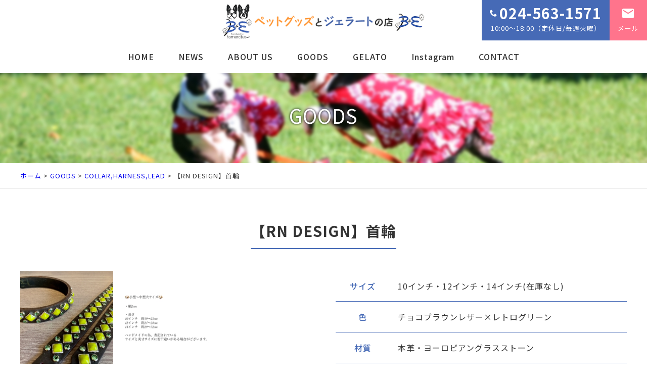

--- FILE ---
content_type: text/html; charset=UTF-8
request_url: https://bande0417-bostonterrier.jp/goods/195.html
body_size: 7623
content:
<!DOCTYPE html>
<html lang="ja">
<head>
<meta charset="UTF-8" />
<meta name="viewport" content="width=device-width,initial-scale=1.0">
<!--[if IE]>
<meta http-equiv="X-UA-Compatible" content="IE=edge,chrome=1">
<![endif]-->
<title>【RN DESIGN】首輪 | ペットグッズとジェラートの店 Ｂ＆Ｅ（ビーアンドイー）｜福島市</title>
<link rel="preconnect" href="https://fonts.gstatic.com">
<link href="https://fonts.googleapis.com/css2?family=Noto+Sans+JP:wght@300;400;500;700&display=swap" rel="stylesheet">
<link rel="stylesheet" media="all" href="https://bande0417-bostonterrier.jp/wp-content/themes/39pack/style.css">
<meta name='robots' content='max-image-preview:large' />
<link rel="alternate" type="application/rss+xml" title="ペットグッズとジェラートの店 Ｂ＆Ｅ（ビーアンドイー）｜福島市 &raquo; 【RN DESIGN】首輪 のコメントのフィード" href="https://bande0417-bostonterrier.jp/goods/195.html/feed" />
<link rel="alternate" title="oEmbed (JSON)" type="application/json+oembed" href="https://bande0417-bostonterrier.jp/wp-json/oembed/1.0/embed?url=https%3A%2F%2Fbande0417-bostonterrier.jp%2Fgoods%2F195.html" />
<link rel="alternate" title="oEmbed (XML)" type="text/xml+oembed" href="https://bande0417-bostonterrier.jp/wp-json/oembed/1.0/embed?url=https%3A%2F%2Fbande0417-bostonterrier.jp%2Fgoods%2F195.html&#038;format=xml" />
<style id='wp-img-auto-sizes-contain-inline-css' type='text/css'>
img:is([sizes=auto i],[sizes^="auto," i]){contain-intrinsic-size:3000px 1500px}
/*# sourceURL=wp-img-auto-sizes-contain-inline-css */
</style>
<style id='wp-block-library-inline-css' type='text/css'>
:root{--wp-block-synced-color:#7a00df;--wp-block-synced-color--rgb:122,0,223;--wp-bound-block-color:var(--wp-block-synced-color);--wp-editor-canvas-background:#ddd;--wp-admin-theme-color:#007cba;--wp-admin-theme-color--rgb:0,124,186;--wp-admin-theme-color-darker-10:#006ba1;--wp-admin-theme-color-darker-10--rgb:0,107,160.5;--wp-admin-theme-color-darker-20:#005a87;--wp-admin-theme-color-darker-20--rgb:0,90,135;--wp-admin-border-width-focus:2px}@media (min-resolution:192dpi){:root{--wp-admin-border-width-focus:1.5px}}.wp-element-button{cursor:pointer}:root .has-very-light-gray-background-color{background-color:#eee}:root .has-very-dark-gray-background-color{background-color:#313131}:root .has-very-light-gray-color{color:#eee}:root .has-very-dark-gray-color{color:#313131}:root .has-vivid-green-cyan-to-vivid-cyan-blue-gradient-background{background:linear-gradient(135deg,#00d084,#0693e3)}:root .has-purple-crush-gradient-background{background:linear-gradient(135deg,#34e2e4,#4721fb 50%,#ab1dfe)}:root .has-hazy-dawn-gradient-background{background:linear-gradient(135deg,#faaca8,#dad0ec)}:root .has-subdued-olive-gradient-background{background:linear-gradient(135deg,#fafae1,#67a671)}:root .has-atomic-cream-gradient-background{background:linear-gradient(135deg,#fdd79a,#004a59)}:root .has-nightshade-gradient-background{background:linear-gradient(135deg,#330968,#31cdcf)}:root .has-midnight-gradient-background{background:linear-gradient(135deg,#020381,#2874fc)}:root{--wp--preset--font-size--normal:16px;--wp--preset--font-size--huge:42px}.has-regular-font-size{font-size:1em}.has-larger-font-size{font-size:2.625em}.has-normal-font-size{font-size:var(--wp--preset--font-size--normal)}.has-huge-font-size{font-size:var(--wp--preset--font-size--huge)}.has-text-align-center{text-align:center}.has-text-align-left{text-align:left}.has-text-align-right{text-align:right}.has-fit-text{white-space:nowrap!important}#end-resizable-editor-section{display:none}.aligncenter{clear:both}.items-justified-left{justify-content:flex-start}.items-justified-center{justify-content:center}.items-justified-right{justify-content:flex-end}.items-justified-space-between{justify-content:space-between}.screen-reader-text{border:0;clip-path:inset(50%);height:1px;margin:-1px;overflow:hidden;padding:0;position:absolute;width:1px;word-wrap:normal!important}.screen-reader-text:focus{background-color:#ddd;clip-path:none;color:#444;display:block;font-size:1em;height:auto;left:5px;line-height:normal;padding:15px 23px 14px;text-decoration:none;top:5px;width:auto;z-index:100000}html :where(.has-border-color){border-style:solid}html :where([style*=border-top-color]){border-top-style:solid}html :where([style*=border-right-color]){border-right-style:solid}html :where([style*=border-bottom-color]){border-bottom-style:solid}html :where([style*=border-left-color]){border-left-style:solid}html :where([style*=border-width]){border-style:solid}html :where([style*=border-top-width]){border-top-style:solid}html :where([style*=border-right-width]){border-right-style:solid}html :where([style*=border-bottom-width]){border-bottom-style:solid}html :where([style*=border-left-width]){border-left-style:solid}html :where(img[class*=wp-image-]){height:auto;max-width:100%}:where(figure){margin:0 0 1em}html :where(.is-position-sticky){--wp-admin--admin-bar--position-offset:var(--wp-admin--admin-bar--height,0px)}@media screen and (max-width:600px){html :where(.is-position-sticky){--wp-admin--admin-bar--position-offset:0px}}

/*# sourceURL=wp-block-library-inline-css */
</style><style id='global-styles-inline-css' type='text/css'>
:root{--wp--preset--aspect-ratio--square: 1;--wp--preset--aspect-ratio--4-3: 4/3;--wp--preset--aspect-ratio--3-4: 3/4;--wp--preset--aspect-ratio--3-2: 3/2;--wp--preset--aspect-ratio--2-3: 2/3;--wp--preset--aspect-ratio--16-9: 16/9;--wp--preset--aspect-ratio--9-16: 9/16;--wp--preset--color--black: #000000;--wp--preset--color--cyan-bluish-gray: #abb8c3;--wp--preset--color--white: #ffffff;--wp--preset--color--pale-pink: #f78da7;--wp--preset--color--vivid-red: #cf2e2e;--wp--preset--color--luminous-vivid-orange: #ff6900;--wp--preset--color--luminous-vivid-amber: #fcb900;--wp--preset--color--light-green-cyan: #7bdcb5;--wp--preset--color--vivid-green-cyan: #00d084;--wp--preset--color--pale-cyan-blue: #8ed1fc;--wp--preset--color--vivid-cyan-blue: #0693e3;--wp--preset--color--vivid-purple: #9b51e0;--wp--preset--gradient--vivid-cyan-blue-to-vivid-purple: linear-gradient(135deg,rgb(6,147,227) 0%,rgb(155,81,224) 100%);--wp--preset--gradient--light-green-cyan-to-vivid-green-cyan: linear-gradient(135deg,rgb(122,220,180) 0%,rgb(0,208,130) 100%);--wp--preset--gradient--luminous-vivid-amber-to-luminous-vivid-orange: linear-gradient(135deg,rgb(252,185,0) 0%,rgb(255,105,0) 100%);--wp--preset--gradient--luminous-vivid-orange-to-vivid-red: linear-gradient(135deg,rgb(255,105,0) 0%,rgb(207,46,46) 100%);--wp--preset--gradient--very-light-gray-to-cyan-bluish-gray: linear-gradient(135deg,rgb(238,238,238) 0%,rgb(169,184,195) 100%);--wp--preset--gradient--cool-to-warm-spectrum: linear-gradient(135deg,rgb(74,234,220) 0%,rgb(151,120,209) 20%,rgb(207,42,186) 40%,rgb(238,44,130) 60%,rgb(251,105,98) 80%,rgb(254,248,76) 100%);--wp--preset--gradient--blush-light-purple: linear-gradient(135deg,rgb(255,206,236) 0%,rgb(152,150,240) 100%);--wp--preset--gradient--blush-bordeaux: linear-gradient(135deg,rgb(254,205,165) 0%,rgb(254,45,45) 50%,rgb(107,0,62) 100%);--wp--preset--gradient--luminous-dusk: linear-gradient(135deg,rgb(255,203,112) 0%,rgb(199,81,192) 50%,rgb(65,88,208) 100%);--wp--preset--gradient--pale-ocean: linear-gradient(135deg,rgb(255,245,203) 0%,rgb(182,227,212) 50%,rgb(51,167,181) 100%);--wp--preset--gradient--electric-grass: linear-gradient(135deg,rgb(202,248,128) 0%,rgb(113,206,126) 100%);--wp--preset--gradient--midnight: linear-gradient(135deg,rgb(2,3,129) 0%,rgb(40,116,252) 100%);--wp--preset--font-size--small: 13px;--wp--preset--font-size--medium: 20px;--wp--preset--font-size--large: 36px;--wp--preset--font-size--x-large: 42px;--wp--preset--spacing--20: 0.44rem;--wp--preset--spacing--30: 0.67rem;--wp--preset--spacing--40: 1rem;--wp--preset--spacing--50: 1.5rem;--wp--preset--spacing--60: 2.25rem;--wp--preset--spacing--70: 3.38rem;--wp--preset--spacing--80: 5.06rem;--wp--preset--shadow--natural: 6px 6px 9px rgba(0, 0, 0, 0.2);--wp--preset--shadow--deep: 12px 12px 50px rgba(0, 0, 0, 0.4);--wp--preset--shadow--sharp: 6px 6px 0px rgba(0, 0, 0, 0.2);--wp--preset--shadow--outlined: 6px 6px 0px -3px rgb(255, 255, 255), 6px 6px rgb(0, 0, 0);--wp--preset--shadow--crisp: 6px 6px 0px rgb(0, 0, 0);}:where(.is-layout-flex){gap: 0.5em;}:where(.is-layout-grid){gap: 0.5em;}body .is-layout-flex{display: flex;}.is-layout-flex{flex-wrap: wrap;align-items: center;}.is-layout-flex > :is(*, div){margin: 0;}body .is-layout-grid{display: grid;}.is-layout-grid > :is(*, div){margin: 0;}:where(.wp-block-columns.is-layout-flex){gap: 2em;}:where(.wp-block-columns.is-layout-grid){gap: 2em;}:where(.wp-block-post-template.is-layout-flex){gap: 1.25em;}:where(.wp-block-post-template.is-layout-grid){gap: 1.25em;}.has-black-color{color: var(--wp--preset--color--black) !important;}.has-cyan-bluish-gray-color{color: var(--wp--preset--color--cyan-bluish-gray) !important;}.has-white-color{color: var(--wp--preset--color--white) !important;}.has-pale-pink-color{color: var(--wp--preset--color--pale-pink) !important;}.has-vivid-red-color{color: var(--wp--preset--color--vivid-red) !important;}.has-luminous-vivid-orange-color{color: var(--wp--preset--color--luminous-vivid-orange) !important;}.has-luminous-vivid-amber-color{color: var(--wp--preset--color--luminous-vivid-amber) !important;}.has-light-green-cyan-color{color: var(--wp--preset--color--light-green-cyan) !important;}.has-vivid-green-cyan-color{color: var(--wp--preset--color--vivid-green-cyan) !important;}.has-pale-cyan-blue-color{color: var(--wp--preset--color--pale-cyan-blue) !important;}.has-vivid-cyan-blue-color{color: var(--wp--preset--color--vivid-cyan-blue) !important;}.has-vivid-purple-color{color: var(--wp--preset--color--vivid-purple) !important;}.has-black-background-color{background-color: var(--wp--preset--color--black) !important;}.has-cyan-bluish-gray-background-color{background-color: var(--wp--preset--color--cyan-bluish-gray) !important;}.has-white-background-color{background-color: var(--wp--preset--color--white) !important;}.has-pale-pink-background-color{background-color: var(--wp--preset--color--pale-pink) !important;}.has-vivid-red-background-color{background-color: var(--wp--preset--color--vivid-red) !important;}.has-luminous-vivid-orange-background-color{background-color: var(--wp--preset--color--luminous-vivid-orange) !important;}.has-luminous-vivid-amber-background-color{background-color: var(--wp--preset--color--luminous-vivid-amber) !important;}.has-light-green-cyan-background-color{background-color: var(--wp--preset--color--light-green-cyan) !important;}.has-vivid-green-cyan-background-color{background-color: var(--wp--preset--color--vivid-green-cyan) !important;}.has-pale-cyan-blue-background-color{background-color: var(--wp--preset--color--pale-cyan-blue) !important;}.has-vivid-cyan-blue-background-color{background-color: var(--wp--preset--color--vivid-cyan-blue) !important;}.has-vivid-purple-background-color{background-color: var(--wp--preset--color--vivid-purple) !important;}.has-black-border-color{border-color: var(--wp--preset--color--black) !important;}.has-cyan-bluish-gray-border-color{border-color: var(--wp--preset--color--cyan-bluish-gray) !important;}.has-white-border-color{border-color: var(--wp--preset--color--white) !important;}.has-pale-pink-border-color{border-color: var(--wp--preset--color--pale-pink) !important;}.has-vivid-red-border-color{border-color: var(--wp--preset--color--vivid-red) !important;}.has-luminous-vivid-orange-border-color{border-color: var(--wp--preset--color--luminous-vivid-orange) !important;}.has-luminous-vivid-amber-border-color{border-color: var(--wp--preset--color--luminous-vivid-amber) !important;}.has-light-green-cyan-border-color{border-color: var(--wp--preset--color--light-green-cyan) !important;}.has-vivid-green-cyan-border-color{border-color: var(--wp--preset--color--vivid-green-cyan) !important;}.has-pale-cyan-blue-border-color{border-color: var(--wp--preset--color--pale-cyan-blue) !important;}.has-vivid-cyan-blue-border-color{border-color: var(--wp--preset--color--vivid-cyan-blue) !important;}.has-vivid-purple-border-color{border-color: var(--wp--preset--color--vivid-purple) !important;}.has-vivid-cyan-blue-to-vivid-purple-gradient-background{background: var(--wp--preset--gradient--vivid-cyan-blue-to-vivid-purple) !important;}.has-light-green-cyan-to-vivid-green-cyan-gradient-background{background: var(--wp--preset--gradient--light-green-cyan-to-vivid-green-cyan) !important;}.has-luminous-vivid-amber-to-luminous-vivid-orange-gradient-background{background: var(--wp--preset--gradient--luminous-vivid-amber-to-luminous-vivid-orange) !important;}.has-luminous-vivid-orange-to-vivid-red-gradient-background{background: var(--wp--preset--gradient--luminous-vivid-orange-to-vivid-red) !important;}.has-very-light-gray-to-cyan-bluish-gray-gradient-background{background: var(--wp--preset--gradient--very-light-gray-to-cyan-bluish-gray) !important;}.has-cool-to-warm-spectrum-gradient-background{background: var(--wp--preset--gradient--cool-to-warm-spectrum) !important;}.has-blush-light-purple-gradient-background{background: var(--wp--preset--gradient--blush-light-purple) !important;}.has-blush-bordeaux-gradient-background{background: var(--wp--preset--gradient--blush-bordeaux) !important;}.has-luminous-dusk-gradient-background{background: var(--wp--preset--gradient--luminous-dusk) !important;}.has-pale-ocean-gradient-background{background: var(--wp--preset--gradient--pale-ocean) !important;}.has-electric-grass-gradient-background{background: var(--wp--preset--gradient--electric-grass) !important;}.has-midnight-gradient-background{background: var(--wp--preset--gradient--midnight) !important;}.has-small-font-size{font-size: var(--wp--preset--font-size--small) !important;}.has-medium-font-size{font-size: var(--wp--preset--font-size--medium) !important;}.has-large-font-size{font-size: var(--wp--preset--font-size--large) !important;}.has-x-large-font-size{font-size: var(--wp--preset--font-size--x-large) !important;}
/*# sourceURL=global-styles-inline-css */
</style>

<style id='classic-theme-styles-inline-css' type='text/css'>
/*! This file is auto-generated */
.wp-block-button__link{color:#fff;background-color:#32373c;border-radius:9999px;box-shadow:none;text-decoration:none;padding:calc(.667em + 2px) calc(1.333em + 2px);font-size:1.125em}.wp-block-file__button{background:#32373c;color:#fff;text-decoration:none}
/*# sourceURL=/wp-includes/css/classic-themes.min.css */
</style>
<link rel='stylesheet' id='jquery.lightbox.min.css-css' href='https://bande0417-bostonterrier.jp/wp-content/plugins/wp-jquery-lightbox/styles/lightbox.min.css?ver=1.4.8.2' type='text/css' media='all' />
<link rel="https://api.w.org/" href="https://bande0417-bostonterrier.jp/wp-json/" /><link rel="alternate" title="JSON" type="application/json" href="https://bande0417-bostonterrier.jp/wp-json/wp/v2/posts/195" /><link rel="EditURI" type="application/rsd+xml" title="RSD" href="https://bande0417-bostonterrier.jp/xmlrpc.php?rsd" />
<link rel="canonical" href="https://bande0417-bostonterrier.jp/goods/195.html" />
<link rel='shortlink' href='https://bande0417-bostonterrier.jp/?p=195' />
<meta name="description" content="[gallery link=&quot;file&quot; ids=&quot;146,178&quot;]">
<link rel="icon" href="https://bande0417-bostonterrier.jp/wp-content/uploads/2022/04/cropped-siteIcon-32x32.png" sizes="32x32" />
<link rel="icon" href="https://bande0417-bostonterrier.jp/wp-content/uploads/2022/04/cropped-siteIcon-192x192.png" sizes="192x192" />
<link rel="apple-touch-icon" href="https://bande0417-bostonterrier.jp/wp-content/uploads/2022/04/cropped-siteIcon-180x180.png" />
<meta name="msapplication-TileImage" content="https://bande0417-bostonterrier.jp/wp-content/uploads/2022/04/cropped-siteIcon-270x270.png" />
</head>
<body class="wp-singular post-template-default single single-post postid-195 single-format-standard wp-theme-39pack under">

	
<div id="container">
<header id="top" class="DownMove">
<div class="openbtn"><span></span><span></span><span></span></div>
<div class="logo"><a href="https://bande0417-bostonterrier.jp/" class="opa"><img src="https://bande0417-bostonterrier.jp/wp-content/themes/39pack/img/title.png" width="400" alt="ペットグッズとジェラートの店 B&amp;E" /></a></div>
<ul id="utility-navi">
<li class="phonePC"><a href="tel:0245631571" class="opa"><b><span class="icon-phone"></span>024-563-1571</b><span>10:00～18:00（定休日/毎週火曜）</span></a></li>
<li class="phoneSP"><a href="tel:0245631571" class="opa"><span class="icon-phone"></span><span>お電話</span></a></li>
<li class="mail"><a href="https://bande0417-bostonterrier.jp/contact" class="opa"><span class="icon-markunread"></span><span>メール</span></a></li>
</ul>		<nav id="g-nav">
<div id="g-nav-list" class="menu-primary-container"><ul id="menu-primary" class="menu"><li id="menu-item-22" class="menu-item menu-item-type-custom menu-item-object-custom menu-item-home menu-item-22"><a href="https://bande0417-bostonterrier.jp/">HOME</a></li>
<li id="menu-item-25" class="menu-item menu-item-type-taxonomy menu-item-object-category menu-item-25"><a href="https://bande0417-bostonterrier.jp/news">NEWS</a></li>
<li id="menu-item-94" class="menu-item menu-item-type-custom menu-item-object-custom menu-item-home menu-item-94"><a href="https://bande0417-bostonterrier.jp/#about">ABOUT US</a></li>
<li id="menu-item-27" class="menu-item menu-item-type-taxonomy menu-item-object-category current-post-ancestor current-menu-parent current-post-parent menu-item-27"><a href="https://bande0417-bostonterrier.jp/goods">GOODS</a></li>
<li id="menu-item-28" class="menu-item menu-item-type-taxonomy menu-item-object-category menu-item-28"><a href="https://bande0417-bostonterrier.jp/gelato">GELATO</a></li>
<li id="menu-item-29" class="menu-item menu-item-type-custom menu-item-object-custom menu-item-29"><a target="_blank" href="https://www.instagram.com/__bande___/">Instagram</a></li>
<li id="menu-item-23" class="menu-item menu-item-type-post_type menu-item-object-page menu-item-23"><a href="https://bande0417-bostonterrier.jp/contact">CONTACT</a></li>
</ul></div></nav>
</header>
<div class="circle-bg"></div>
<div class="eyecach">
<div class="inner">
<h1 class="fadeUpTrigger change-time15">GOODS<span class="en"></span></h1>
</div>
<div id="header-img"></div>


</div>

<div id="contents">
<div class="pankz">
<div class="wrap">
<!-- Breadcrumb NavXT 7.0.2 -->
<a title="ペットグッズとジェラートの店 Ｂ＆Ｅ（ビーアンドイー）｜福島市" href="https://bande0417-bostonterrier.jp">ホーム</a> &gt; <a title="GOODS" href="https://bande0417-bostonterrier.jp/goods">GOODS</a> &gt; <a title="COLLAR,HARNESS,LEAD" href="https://bande0417-bostonterrier.jp/goods/g3">COLLAR,HARNESS,LEAD</a> &gt; 【RN DESIGN】首輪</div>
</div>

<!-- 商品詳細 -->

<section id="post-195">
<h2 class="tac"><span class="line">【RN DESIGN】首輪</span></h2>
<div class="wrap">

<div class="half">
<div id='gallery-1' class='gallery galleryid-195 gallery-columns-3 gallery-size-thumbnail'><dl class='gallery-item'>
			<dt class='gallery-icon landscape'>
				<a href='https://bande0417-bostonterrier.jp/wp-content/uploads/2022/05/IMG_4685-scaled.jpg' rel="lightbox[195]"><img fetchpriority="high" decoding="async" width="240" height="240" src="https://bande0417-bostonterrier.jp/wp-content/uploads/2022/05/IMG_4685-240x240.jpg" class="attachment-thumbnail size-thumbnail" alt="" /></a>
			</dt></dl><dl class='gallery-item'>
			<dt class='gallery-icon landscape'>
				<a href='https://bande0417-bostonterrier.jp/wp-content/uploads/2022/05/88310AEA-F1E3-4BEC-8E3F-BDA39882486E-1.jpg' rel="lightbox[195]"><img decoding="async" width="240" height="240" src="https://bande0417-bostonterrier.jp/wp-content/uploads/2022/05/88310AEA-F1E3-4BEC-8E3F-BDA39882486E-1-240x240.jpg" class="attachment-thumbnail size-thumbnail" alt="" aria-describedby="gallery-1-178" /></a>
			</dt>
				<dd class='wp-caption-text gallery-caption' id='gallery-1-178'>
				首輪のサイズについて
				</dd></dl>
			
		</div>

</div>

<div class="half right">
<table class="data mb3">
<tr><th>サイズ</th><td>10インチ・12インチ・14インチ(在庫なし)</td></tr><tr><th>色</th><td>チョコブラウンレザー×レトログリーン</td></tr><tr><th>材質</th><td>本革・ヨーロピアングラスストーン</td></tr><tr><th>価格</th><td><span class="price">￥<b>11,550</b>(税込)</span><span class="sep">別途送料･代引き手数料</span></td></tr></table>

<div class="comm mb2">
カリフォルニアのRNデザイン社からのスペシャルな一品。丈夫なイタリアンレザーに、ヨーロッパ各地から集められた珍しい石を組み合わせ、アメリカのデザイナーによるハンドメイドのおしゃれな首輪です。</div>

<dl class="att mb3">
<dt>ご注意点</dt>
<dd>商品の性質上、返品・交換は承れません。<br />
サイズをよくご確認の上ご購入ください。</dd>
</dl>
<ul class="guide">
<li><a href="https://bande0417-bostonterrier.jp/guide/58.html" class="opa"><span class="icon-clipboard"></span>特定商取引法に基づく表記</a></li>
<li><a href="https://bande0417-bostonterrier.jp/guide/56.html" class="opa"><span class="icon-truck"></span>送料について</a></li>
</ul>
</div>
</div>
</section>

<section id="order" class="fadeUpTrigger change-time15">
<h2 class="tac"><span class="icon-shopping_cart"></span>この商品を注文する</h2>
<div class="wrap">
<ul>
<li>
<h3><span class="marquee">電話で注文する</span></h3>
<p class="mb1">お急ぎの方はお電話で<br />
<a href="tel:0245631571" class="opa"><span class="numTxt"><span class="icon-phone"></span>024-563-1571</span></a><br />
<span class="subTxt">10:00～18:00（定休日/毎週火曜）</span></p>
<p class="mb0"><span class="kome">※</span>この画面を見ながら<br class="sp" />お電話いただけるとスムーズです。</p>
</li>
<li>
<h3><span class="marquee">メールで注文する</span></h3>
<p class="mb1">ご注文フォームよりご注文下さい。<br />
<span class="kome">※</span>注文完了は折り返しの電話後になります。<br />
お急ぎの方はお電話でご注文下さい。</p>
<p class="mb0"><a href="https://bande0417-bostonterrier.jp/order/?post_id=195" class="btn bgleft"><span><span class="icon-markunread"></span>ご注文フォーム</span></a></p>
</li>
</ul>
</div>
</section>


<section id="contact" class="fadeUpTrigger change-time15">
<div class="wrap">
<h2 class="tac">お問い合わせ</h2>
<p class="tac mb0"><span class="subTxt">TEL.</span><a href="tel:0245631571" class="opa"><span class="numTxt">024-563-1571</span></a></p>
<p class="tac"><span class="subTxt">10:00～18:00（定休日/毎週火曜）</span></p>
<p class="tac"><a href="https://bande0417-bostonterrier.jp/contact" class="btn bgleft"><span><span class="icon-markunread"></span>メールはこちら</span></a></p>
</div>
</section>		</div>
<footer id="footer">
<div class="wrap">
<div class="credit">
<p><b>ペットグッズとジェラートの店 B&amp;E</b><br />
〒960-8153 福島県福島市黒岩字浜井場16-1<br />
TEL 024-563-1571</p>
<ul class="sns">
<li><a href="https://www.instagram.com/__bande___/" target="_blank" class="opa"><span class="icon-instagram"></span></a></li>
</ul>
</div>		<nav class="menu-secondary-container"><ul id="menu-secondary" class="menu"><li id="menu-item-30" class="menu-item menu-item-type-custom menu-item-object-custom menu-item-home menu-item-30"><a href="https://bande0417-bostonterrier.jp/">HOME</a></li>
<li id="menu-item-36" class="menu-item menu-item-type-taxonomy menu-item-object-category menu-item-36"><a href="https://bande0417-bostonterrier.jp/news">NEWS</a></li>
<li id="menu-item-93" class="menu-item menu-item-type-custom menu-item-object-custom menu-item-home menu-item-93"><a href="https://bande0417-bostonterrier.jp/#about">ABOUT US</a></li>
<li id="menu-item-38" class="menu-item menu-item-type-taxonomy menu-item-object-category current-post-ancestor current-menu-parent current-post-parent menu-item-38"><a href="https://bande0417-bostonterrier.jp/goods">GOODS</a></li>
<li id="menu-item-39" class="menu-item menu-item-type-taxonomy menu-item-object-category menu-item-39"><a href="https://bande0417-bostonterrier.jp/gelato">GELATO</a></li>
<li id="menu-item-40" class="menu-item menu-item-type-custom menu-item-object-custom menu-item-40"><a href="https://www.instagram.com/__bande___/">Instagram</a></li>
<li id="menu-item-31" class="menu-item menu-item-type-post_type menu-item-object-page menu-item-31"><a href="https://bande0417-bostonterrier.jp/contact">CONTACT</a></li>
<li id="menu-item-32" class="menu-item menu-item-type-post_type menu-item-object-page menu-item-32"><a href="https://bande0417-bostonterrier.jp/sitemap">SITE MAP</a></li>
<li id="menu-item-33" class="menu-item menu-item-type-post_type menu-item-object-page menu-item-33"><a href="https://bande0417-bostonterrier.jp/privacy-policy">PRIVACY POLICY</a></li>
<li id="menu-item-124" class="menu-item menu-item-type-post_type menu-item-object-post menu-item-124"><a href="https://bande0417-bostonterrier.jp/guide/58.html">特定商取引法に基づく表記</a></li>
<li id="menu-item-125" class="menu-item menu-item-type-post_type menu-item-object-post menu-item-125"><a href="https://bande0417-bostonterrier.jp/guide/56.html">送料について</a></li>
</ul></nav></div>
<div class="copyright">&copy; <a href="https://bande0417-bostonterrier.jp/" class="opa">ペットグッズとジェラートの店 B&amp;E</a>.</div>
<div id="page-top"><a href="#top"><span></span></a></div>


</footer>
</div>
<script type="speculationrules">
{"prefetch":[{"source":"document","where":{"and":[{"href_matches":"/*"},{"not":{"href_matches":["/wp-*.php","/wp-admin/*","/wp-content/uploads/*","/wp-content/*","/wp-content/plugins/*","/wp-content/themes/39pack/*","/*\\?(.+)"]}},{"not":{"selector_matches":"a[rel~=\"nofollow\"]"}},{"not":{"selector_matches":".no-prefetch, .no-prefetch a"}}]},"eagerness":"conservative"}]}
</script>
<script src="https://bande0417-bostonterrier.jp/wp-content/themes/39pack/js/jQuery.js?ver=3.2.1" id="jquery-js"></script>
<script src="https://bande0417-bostonterrier.jp/wp-content/themes/39pack/js/jquery.easing.1.3.js?ver=1614745772" id="easing-js"></script>
<script src="https://bande0417-bostonterrier.jp/wp-content/themes/39pack/js/common.js?ver=1650343082" id="my_common-js"></script>
<script src="https://bande0417-bostonterrier.jp/wp-content/themes/39pack/js/imp.js?ver=1614213557" id="my_imp-js"></script>
<script src="https://bande0417-bostonterrier.jp/wp-content/plugins/wp-jquery-lightbox/jquery.touchwipe.min.js?ver=1.4.8.2" id="wp-jquery-lightbox-swipe-js"></script>
<script type="text/javascript" id="wp-jquery-lightbox-js-extra">
/* <![CDATA[ */
var JQLBSettings = {"showTitle":"1","showCaption":"1","showNumbers":"1","fitToScreen":"1","resizeSpeed":"400","showDownload":"0","navbarOnTop":"0","marginSize":"0","slideshowSpeed":"4000","prevLinkTitle":"\u524d\u306e\u753b\u50cf","nextLinkTitle":"\u6b21\u306e\u753b\u50cf","closeTitle":"\u30ae\u30e3\u30e9\u30ea\u30fc\u3092\u9589\u3058\u308b","image":"\u753b\u50cf ","of":"\u306e","download":"\u30c0\u30a6\u30f3\u30ed\u30fc\u30c9","pause":"(\u30b9\u30e9\u30a4\u30c9\u30b7\u30e7\u30fc\u3092\u505c\u6b62\u3059\u308b)","play":"(\u30b9\u30e9\u30a4\u30c9\u30b7\u30e7\u30fc\u3092\u518d\u751f\u3059\u308b)"};
//# sourceURL=wp-jquery-lightbox-js-extra
/* ]]> */
</script>
<script src="https://bande0417-bostonterrier.jp/wp-content/plugins/wp-jquery-lightbox/jquery.lightbox.min.js?ver=1.4.8.2" id="wp-jquery-lightbox-js"></script>

<script src="https://bande0417-bostonterrier.jp/wp-content/themes/39pack/js/jquery.flexslider-min.js"></script>
<script>
$(function(){
$('.thumbGallery').flexslider({animation: "slide",slideshow: false,animationLoop: true,controlNav: "thumbnails",directionNav: true,prevText: "",nextText: ""});
});
</script>


</body>
</html>

--- FILE ---
content_type: text/css
request_url: https://bande0417-bostonterrier.jp/wp-content/themes/39pack/css/webfonts.css
body_size: 11718
content:
@charset "utf-8";

/* =Noto Sans JP
------------------------------------------------------------------------------ */

.noto {
	font-family: 'Noto Sans JP', sans-serif;
}
.noto100 {font-weight:100;}
.noto300 {font-weight:300;}
.noto400 {font-weight:400;}
.noto500 {font-weight:500;}
.noto700 {font-weight:700;}
.noto900 {font-weight:900;}


/* =������
------------------------------------------------------------------------------ */

.yumin {
	font-family: "������", YuMincho, "�q���M�m���� ProN W3", "Hiragino Mincho ProN","HG����E","�l�r �o����","�l�r ����",serif;
	font-weight: 600;
}


/* =icomoon
------------------------------------------------------------------------------ */

@font-face {
  font-family: 'icomoon';
  src:  url('../fonts/icomoon.eot?nntijr');
  src:  url('../fonts/icomoon.eot?nntijr#iefix') format('embedded-opentype'),
    url('../fonts/icomoon.ttf?nntijr') format('truetype'),
    url('../fonts/icomoon.woff?nntijr') format('woff'),
    url('../fonts/icomoon.svg?nntijr#icomoon') format('svg');
  font-weight: normal;
  font-style: normal;
}

[class^="icon-"], [class*=" icon-"] {
  /* use !important to prevent issues with browser extensions that change fonts */
  font-family: 'icomoon' !important;
  speak: none;
  font-style: normal;
  font-weight: normal;
  font-variant: normal;
  text-transform: none;
  line-height: 1;

  /* Better Font Rendering =========== */
  -webkit-font-smoothing: antialiased;
  -moz-osx-font-smoothing: grayscale;
}

.icon-heika_01:before {
  content: "\eb17";
}
.icon-heika_02:before {
  content: "\eb1e";
}
.icon-heika_03:before {
  content: "\eb1f";
}
.icon-heika_04:before {
  content: "\eb20";
}
.icon-heika_05:before {
  content: "\eb21";
}
.icon-heika_06:before {
  content: "\eb22";
}
.icon-heika_07:before {
  content: "\eb23";
}
.icon-heika_08:before {
  content: "\eb24";
}
.icon-free:before {
  content: "\eb19";
}
.icon-car:before {
  content: "\eb1a";
}
.icon-bus:before {
  content: "\eb1b";
}
.icon-trai:before {
  content: "\eb1c";
}
.icon-tel:before {
  content: "\eb1d";
}
.icon-mx_arrow2:before {
  content: "\eb16";
}
.icon-mx_arrow:before {
  content: "\eb15";
}
.icon-maruya:before {
  content: "\eb18";
}
.icon-3d_rotation:before {
  content: "\e84d";
}
.icon-ac_unit:before {
  content: "\eb3b";
}
.icon-alarm2:before {
  content: "\e855";
}
.icon-access_alarms:before {
  content: "\e191";
}
.icon-schedule:before {
  content: "\e8b5";
}
.icon-accessibility2:before {
  content: "\e84e";
}
.icon-accessible:before {
  content: "\eaec";
}
.icon-account_balance:before {
  content: "\e84f";
}
.icon-account_balance_wallet:before {
  content: "\e850";
}
.icon-account_box:before {
  content: "\e851";
}
.icon-account_circle:before {
  content: "\e853";
}
.icon-adb:before {
  content: "\e60e";
}
.icon-add:before {
  content: "\e145";
}
.icon-add_a_photo:before {
  content: "\e439";
}
.icon-alarm_add:before {
  content: "\e856";
}
.icon-add_alert:before {
  content: "\e003";
}
.icon-add_box:before {
  content: "\e146";
}
.icon-add_circle:before {
  content: "\e147";
}
.icon-control_point:before {
  content: "\e3ba";
}
.icon-add_location:before {
  content: "\e567";
}
.icon-add_shopping_cart:before {
  content: "\e854";
}
.icon-queue:before {
  content: "\e03c";
}
.icon-add_to_queue:before {
  content: "\e05c";
}
.icon-adjust:before {
  content: "\e39e";
}
.icon-airline_seat_flat:before {
  content: "\e630";
}
.icon-airline_seat_flat_angled:before {
  content: "\e631";
}
.icon-airline_seat_individual_suite:before {
  content: "\e632";
}
.icon-airline_seat_legroom_extra:before {
  content: "\e633";
}
.icon-airline_seat_legroom_normal:before {
  content: "\e634";
}
.icon-airline_seat_legroom_reduced:before {
  content: "\e635";
}
.icon-airline_seat_recline_extra:before {
  content: "\e636";
}
.icon-airline_seat_recline_normal:before {
  content: "\e637";
}
.icon-flight:before {
  content: "\e539";
}
.icon-airplanemode_inactive:before {
  content: "\e194";
}
.icon-airplay:before {
  content: "\e055";
}
.icon-airport_shuttle:before {
  content: "\eb3c";
}
.icon-alarm_off:before {
  content: "\e857";
}
.icon-alarm_on:before {
  content: "\e858";
}
.icon-album:before {
  content: "\e019";
}
.icon-all_inclusive:before {
  content: "\eb3d";
}
.icon-all_out:before {
  content: "\eaed";
}
.icon-android2:before {
  content: "\e859";
}
.icon-announcement:before {
  content: "\e85a";
}
.icon-apps:before {
  content: "\e5c3";
}
.icon-archive:before {
  content: "\e149";
}
.icon-arrow_back:before {
  content: "\e5c4";
}
.icon-arrow_downward:before {
  content: "\e5db";
}
.icon-arrow_drop_down:before {
  content: "\e5c5";
}
.icon-arrow_drop_down_circle:before {
  content: "\e5c6";
}
.icon-arrow_drop_up:before {
  content: "\e5c7";
}
.icon-arrow_forward:before {
  content: "\e5c8";
}
.icon-arrow_upward:before {
  content: "\e5d8";
}
.icon-art_track:before {
  content: "\e060";
}
.icon-aspect_ratio:before {
  content: "\e85b";
}
.icon-poll:before {
  content: "\e801";
}
.icon-assignment:before {
  content: "\e85d";
}
.icon-assignment_ind:before {
  content: "\e85e";
}
.icon-assignment_late:before {
  content: "\e85f";
}
.icon-assignment_return:before {
  content: "\e860";
}
.icon-assignment_returned:before {
  content: "\e861";
}
.icon-assignment_turned_in:before {
  content: "\e862";
}
.icon-assistant:before {
  content: "\e39f";
}
.icon-flag2:before {
  content: "\e153";
}
.icon-attach_file:before {
  content: "\e226";
}
.icon-attach_money:before {
  content: "\e227";
}
.icon-attachment2:before {
  content: "\e2bc";
}
.icon-audiotrack:before {
  content: "\e3a1";
}
.icon-autorenew:before {
  content: "\e863";
}
.icon-av_timer:before {
  content: "\e01b";
}
.icon-backspace:before {
  content: "\e14a";
}
.icon-cloud_upload:before {
  content: "\e2c3";
}
.icon-battery_alert:before {
  content: "\e19c";
}
.icon-battery_charging_full:before {
  content: "\e1a3";
}
.icon-battery_std:before {
  content: "\e1a5";
}
.icon-battery_unknown:before {
  content: "\e1a6";
}
.icon-beach_access:before {
  content: "\eb3e";
}
.icon-beenhere:before {
  content: "\e52d";
}
.icon-block:before {
  content: "\e14b";
}
.icon-bluetooth:before {
  content: "\e1a7";
}
.icon-bluetooth_searching:before {
  content: "\e1aa";
}
.icon-bluetooth_connected:before {
  content: "\e1a8";
}
.icon-bluetooth_disabled:before {
  content: "\e1a9";
}
.icon-blur_circular:before {
  content: "\e3a2";
}
.icon-blur_linear:before {
  content: "\e3a3";
}
.icon-blur_off:before {
  content: "\e3a4";
}
.icon-blur_on:before {
  content: "\e3a5";
}
.icon-class:before {
  content: "\e86e";
}
.icon-turned_in:before {
  content: "\e8e6";
}
.icon-turned_in_not:before {
  content: "\e8e7";
}
.icon-border_all:before {
  content: "\e228";
}
.icon-border_bottom:before {
  content: "\e229";
}
.icon-border_clear:before {
  content: "\e22a";
}
.icon-border_color:before {
  content: "\e22b";
}
.icon-border_horizontal:before {
  content: "\e22c";
}
.icon-border_inner:before {
  content: "\e22d";
}
.icon-border_left:before {
  content: "\e22e";
}
.icon-border_outer:before {
  content: "\e22f";
}
.icon-border_right:before {
  content: "\e230";
}
.icon-border_style:before {
  content: "\e231";
}
.icon-border_top:before {
  content: "\e232";
}
.icon-border_vertical:before {
  content: "\e233";
}
.icon-branding_watermark:before {
  content: "\e06b";
}
.icon-brightness_1:before {
  content: "\e3a6";
}
.icon-brightness_2:before {
  content: "\e3a7";
}
.icon-brightness_3:before {
  content: "\e3a8";
}
.icon-brightness_4:before {
  content: "\e3a9";
}
.icon-brightness_low:before {
  content: "\e1ad";
}
.icon-brightness_medium:before {
  content: "\e1ae";
}
.icon-brightness_high:before {
  content: "\e1ac";
}
.icon-brightness_auto:before {
  content: "\e1ab";
}
.icon-broken_image:before {
  content: "\e3ad";
}
.icon-brush:before {
  content: "\e3ae";
}
.icon-bubble_chart:before {
  content: "\e6dd";
}
.icon-bug_report:before {
  content: "\e868";
}
.icon-build:before {
  content: "\e869";
}
.icon-burst_mode:before {
  content: "\e43c";
}
.icon-domain:before {
  content: "\e7ee";
}
.icon-business_center:before {
  content: "\eb3f";
}
.icon-cached:before {
  content: "\e86a";
}
.icon-cake:before {
  content: "\e7e9";
}
.icon-phone2:before {
  content: "\e0cd";
}
.icon-call_end:before {
  content: "\e0b1";
}
.icon-call_made:before {
  content: "\e0b2";
}
.icon-merge_type:before {
  content: "\e252";
}
.icon-call_missed:before {
  content: "\e0b4";
}
.icon-call_missed_outgoing:before {
  content: "\e0e4";
}
.icon-call_received:before {
  content: "\e0b5";
}
.icon-call_split:before {
  content: "\e0b6";
}
.icon-call_to_action:before {
  content: "\e06c";
}
.icon-camera2:before {
  content: "\e3af";
}
.icon-photo_camera:before {
  content: "\e412";
}
.icon-camera_enhance:before {
  content: "\e8fc";
}
.icon-camera_front:before {
  content: "\e3b1";
}
.icon-camera_rear:before {
  content: "\e3b2";
}
.icon-camera_roll:before {
  content: "\e3b3";
}
.icon-cancel:before {
  content: "\e5c9";
}
.icon-redeem:before {
  content: "\e8b1";
}
.icon-card_membership:before {
  content: "\e8f7";
}
.icon-card_travel:before {
  content: "\e8f8";
}
.icon-casino:before {
  content: "\eb40";
}
.icon-cast:before {
  content: "\e307";
}
.icon-cast_connected:before {
  content: "\e308";
}
.icon-center_focus_strong:before {
  content: "\e3b4";
}
.icon-center_focus_weak:before {
  content: "\e3b5";
}
.icon-change_history:before {
  content: "\e86b";
}
.icon-chat:before {
  content: "\e0b7";
}
.icon-chat_bubble:before {
  content: "\e0ca";
}
.icon-chat_bubble_outline:before {
  content: "\e0cb";
}
.icon-check:before {
  content: "\e5ca";
}
.icon-check_box:before {
  content: "\e834";
}
.icon-check_box_outline_blank:before {
  content: "\e835";
}
.icon-check_circle:before {
  content: "\e86c";
}
.icon-navigate_before:before {
  content: "\e408";
}
.icon-navigate_next:before {
  content: "\e409";
}
.icon-child_care:before {
  content: "\eb41";
}
.icon-child_friendly:before {
  content: "\eb42";
}
.icon-chrome_reader_mode:before {
  content: "\e86d";
}
.icon-close:before {
  content: "\e5cd";
}
.icon-clear_all:before {
  content: "\e0b8";
}
.icon-closed_caption:before {
  content: "\e01c";
}
.icon-wb_cloudy:before {
  content: "\e42d";
}
.icon-cloud_circle:before {
  content: "\e2be";
}
.icon-cloud_done:before {
  content: "\e2bf";
}
.icon-cloud_download:before {
  content: "\e2c0";
}
.icon-cloud_off:before {
  content: "\e2c1";
}
.icon-cloud_queue:before {
  content: "\e2c2";
}
.icon-code:before {
  content: "\e86f";
}
.icon-photo_library:before {
  content: "\e413";
}
.icon-collections_bookmark:before {
  content: "\e431";
}
.icon-palette:before {
  content: "\e40a";
}
.icon-colorize:before {
  content: "\e3b8";
}
.icon-comment:before {
  content: "\e0b9";
}
.icon-compare:before {
  content: "\e3b9";
}
.icon-compare_arrows:before {
  content: "\eaee";
}
.icon-laptop2:before {
  content: "\e31e";
}
.icon-confirmation_number:before {
  content: "\e638";
}
.icon-contact_mail:before {
  content: "\e0d0";
}
.icon-contact_phone:before {
  content: "\e0cf";
}
.icon-contacts:before {
  content: "\e0ba";
}
.icon-content_copy:before {
  content: "\e14d";
}
.icon-content_cut:before {
  content: "\e14e";
}
.icon-content_paste:before {
  content: "\e14f";
}
.icon-control_point_duplicate:before {
  content: "\e3bb";
}
.icon-copyright:before {
  content: "\eaef";
}
.icon-mode_edit:before {
  content: "\e254";
}
.icon-create_new_folder:before {
  content: "\e2cc";
}
.icon-payment:before {
  content: "\e8a1";
}
.icon-crop2:before {
  content: "\e3be";
}
.icon-crop_16_9:before {
  content: "\e3bc";
}
.icon-crop_3_2:before {
  content: "\e3bd";
}
.icon-crop_landscape:before {
  content: "\e3c3";
}
.icon-crop_7_5:before {
  content: "\e3c0";
}
.icon-crop_din:before {
  content: "\e3c1";
}
.icon-crop_free:before {
  content: "\e3c2";
}
.icon-crop_original:before {
  content: "\e3c4";
}
.icon-crop_portrait:before {
  content: "\e3c5";
}
.icon-crop_rotate:before {
  content: "\e437";
}
.icon-crop_square:before {
  content: "\e3c6";
}
.icon-dashboard:before {
  content: "\e871";
}
.icon-data_usage:before {
  content: "\e1af";
}
.icon-date_range:before {
  content: "\eaf0";
}
.icon-dehaze:before {
  content: "\e3c7";
}
.icon-delete:before {
  content: "\e872";
}
.icon-delete_forever:before {
  content: "\eaf1";
}
.icon-delete_sweep:before {
  content: "\e16c";
}
.icon-description:before {
  content: "\e873";
}
.icon-desktop_mac:before {
  content: "\e30b";
}
.icon-desktop_windows:before {
  content: "\e30c";
}
.icon-details:before {
  content: "\e3c8";
}
.icon-developer_board:before {
  content: "\e30d";
}
.icon-developer_mode:before {
  content: "\e1b0";
}
.icon-device_hub:before {
  content: "\e335";
}
.icon-phonelink:before {
  content: "\e326";
}
.icon-devices_other:before {
  content: "\e337";
}
.icon-dialer_sip:before {
  content: "\e0bb";
}
.icon-dialpad:before {
  content: "\e0bc";
}
.icon-directions:before {
  content: "\e52e";
}
.icon-directions_bike:before {
  content: "\e52f";
}
.icon-directions_boat:before {
  content: "\e532";
}
.icon-directions_bus:before {
  content: "\e530";
}
.icon-directions_car:before {
  content: "\e531";
}
.icon-directions_railway:before {
  content: "\e534";
}
.icon-directions_run:before {
  content: "\e566";
}
.icon-directions_transit:before {
  content: "\e535";
}
.icon-directions_walk:before {
  content: "\e536";
}
.icon-disc_full:before {
  content: "\e610";
}
.icon-dns:before {
  content: "\e875";
}
.icon-not_interested:before {
  content: "\e033";
}
.icon-do_not_disturb_alt:before {
  content: "\e611";
}
.icon-do_not_disturb_off:before {
  content: "\e643";
}
.icon-remove_circle:before {
  content: "\e15c";
}
.icon-dock:before {
  content: "\e30e";
}
.icon-done:before {
  content: "\e876";
}
.icon-done_all:before {
  content: "\e877";
}
.icon-donut_large:before {
  content: "\eaf2";
}
.icon-donut_small:before {
  content: "\eaf3";
}
.icon-drafts:before {
  content: "\e151";
}
.icon-drag_handle:before {
  content: "\e25d";
}
.icon-time_to_leave:before {
  content: "\e62c";
}
.icon-dvr:before {
  content: "\e1b2";
}
.icon-edit_location:before {
  content: "\e568";
}
.icon-eject2:before {
  content: "\e8fb";
}
.icon-markunread:before {
  content: "\e159";
}
.icon-enhanced_encryption:before {
  content: "\e63f";
}
.icon-equalizer3:before {
  content: "\e01d";
}
.icon-error:before {
  content: "\e000";
}
.icon-error_outline:before {
  content: "\e001";
}
.icon-euro_symbol:before {
  content: "\eaf4";
}
.icon-ev_station:before {
  content: "\e56d";
}
.icon-insert_invitation:before {
  content: "\e24f";
}
.icon-event_available:before {
  content: "\e614";
}
.icon-event_busy:before {
  content: "\e615";
}
.icon-event_note:before {
  content: "\e616";
}
.icon-event_seat:before {
  content: "\eaf5";
}
.icon-exit_to_app:before {
  content: "\e879";
}
.icon-expand_less:before {
  content: "\e5ce";
}
.icon-expand_more:before {
  content: "\e5cf";
}
.icon-explicit:before {
  content: "\e01e";
}
.icon-explore:before {
  content: "\e87a";
}
.icon-exposure:before {
  content: "\e3ca";
}
.icon-exposure_neg_1:before {
  content: "\e3cb";
}
.icon-exposure_neg_2:before {
  content: "\e3cc";
}
.icon-exposure_plus_1:before {
  content: "\e3cd";
}
.icon-exposure_plus_2:before {
  content: "\e3ce";
}
.icon-exposure_zero:before {
  content: "\e3cf";
}
.icon-extension:before {
  content: "\e87b";
}
.icon-face:before {
  content: "\e87c";
}
.icon-fast_forward:before {
  content: "\e01f";
}
.icon-fast_rewind:before {
  content: "\e020";
}
.icon-favorite:before {
  content: "\e87d";
}
.icon-favorite_border:before {
  content: "\e87e";
}
.icon-featured_play_list:before {
  content: "\e06d";
}
.icon-featured_video:before {
  content: "\e06e";
}
.icon-sms_failed:before {
  content: "\e626";
}
.icon-fiber_dvr:before {
  content: "\e05d";
}
.icon-fiber_manual_record:before {
  content: "\e061";
}
.icon-fiber_new:before {
  content: "\e05e";
}
.icon-fiber_pin:before {
  content: "\e06a";
}
.icon-fiber_smart_record:before {
  content: "\e062";
}
.icon-get_app:before {
  content: "\e884";
}
.icon-file_upload:before {
  content: "\e2c6";
}
.icon-filter2:before {
  content: "\e3d3";
}
.icon-filter_1:before {
  content: "\e3d0";
}
.icon-filter_2:before {
  content: "\e3d1";
}
.icon-filter_3:before {
  content: "\e3d2";
}
.icon-filter_4:before {
  content: "\e3d4";
}
.icon-filter_5:before {
  content: "\e3d5";
}
.icon-filter_6:before {
  content: "\e3d6";
}
.icon-filter_7:before {
  content: "\e3d7";
}
.icon-filter_8:before {
  content: "\e3d8";
}
.icon-filter_9:before {
  content: "\e3d9";
}
.icon-filter_9_plus:before {
  content: "\e3da";
}
.icon-filter_b_and_w:before {
  content: "\e3db";
}
.icon-filter_center_focus:before {
  content: "\e3dc";
}
.icon-filter_drama:before {
  content: "\e3dd";
}
.icon-filter_frames:before {
  content: "\e3de";
}
.icon-terrain:before {
  content: "\e564";
}
.icon-filter_list:before {
  content: "\e152";
}
.icon-filter_none:before {
  content: "\e3e0";
}
.icon-filter_tilt_shift:before {
  content: "\e3e2";
}
.icon-filter_vintage:before {
  content: "\e3e3";
}
.icon-find_in_page:before {
  content: "\e880";
}
.icon-find_replace:before {
  content: "\e881";
}
.icon-fingerprint:before {
  content: "\eaf6";
}
.icon-first_page:before {
  content: "\e5dc";
}
.icon-fitness_center:before {
  content: "\eb43";
}
.icon-flare:before {
  content: "\e3e4";
}
.icon-flash_auto:before {
  content: "\e3e5";
}
.icon-flash_off:before {
  content: "\e3e6";
}
.icon-flash_on:before {
  content: "\e3e7";
}
.icon-flight_land:before {
  content: "\eaf7";
}
.icon-flight_takeoff:before {
  content: "\eaf8";
}
.icon-flip:before {
  content: "\e3e8";
}
.icon-flip_to_back:before {
  content: "\e882";
}
.icon-flip_to_front:before {
  content: "\e883";
}
.icon-folder2:before {
  content: "\e2c7";
}
.icon-folder_open:before {
  content: "\e2c8";
}
.icon-folder_shared:before {
  content: "\e2c9";
}
.icon-folder_special:before {
  content: "\e617";
}
.icon-font_download:before {
  content: "\e167";
}
.icon-format_align_center:before {
  content: "\e234";
}
.icon-format_align_justify:before {
  content: "\e235";
}
.icon-format_align_left:before {
  content: "\e236";
}
.icon-format_align_right:before {
  content: "\e237";
}
.icon-format_bold:before {
  content: "\e238";
}
.icon-format_clear:before {
  content: "\e239";
}
.icon-format_color_fill:before {
  content: "\e23a";
}
.icon-format_color_reset:before {
  content: "\e23b";
}
.icon-format_color_text:before {
  content: "\e23c";
}
.icon-format_indent_decrease:before {
  content: "\e23d";
}
.icon-format_indent_increase:before {
  content: "\e23e";
}
.icon-format_italic:before {
  content: "\e23f";
}
.icon-format_line_spacing:before {
  content: "\e240";
}
.icon-format_list_bulleted:before {
  content: "\e241";
}
.icon-format_list_numbered:before {
  content: "\e242";
}
.icon-format_paint:before {
  content: "\e243";
}
.icon-format_quote:before {
  content: "\e244";
}
.icon-format_shapes:before {
  content: "\e25e";
}
.icon-format_size:before {
  content: "\e245";
}
.icon-format_strikethrough:before {
  content: "\e246";
}
.icon-format_textdirection_l_to_r:before {
  content: "\e247";
}
.icon-format_textdirection_r_to_l:before {
  content: "\e248";
}
.icon-format_underlined:before {
  content: "\e249";
}
.icon-question_answer:before {
  content: "\e8af";
}
.icon-forward4:before {
  content: "\e154";
}
.icon-forward_10:before {
  content: "\e056";
}
.icon-forward_30:before {
  content: "\e057";
}
.icon-forward_5:before {
  content: "\e058";
}
.icon-free_breakfast:before {
  content: "\eb44";
}
.icon-fullscreen:before {
  content: "\e5d0";
}
.icon-fullscreen_exit:before {
  content: "\e5d1";
}
.icon-functions:before {
  content: "\e24a";
}
.icon-g_translate:before {
  content: "\eaf9";
}
.icon-games:before {
  content: "\e021";
}
.icon-gavel:before {
  content: "\eafa";
}
.icon-gesture:before {
  content: "\e155";
}
.icon-gif:before {
  content: "\eafb";
}
.icon-goat:before {
  content: "\e900";
}
.icon-golf_course:before {
  content: "\eb45";
}
.icon-my_location:before {
  content: "\e55c";
}
.icon-location_searching:before {
  content: "\e1b7";
}
.icon-location_disabled:before {
  content: "\e1b6";
}
.icon-star:before {
  content: "\e838";
}
.icon-gradient:before {
  content: "\e3e9";
}
.icon-grain:before {
  content: "\e3ea";
}
.icon-graphic_eq:before {
  content: "\e1b8";
}
.icon-grid_off:before {
  content: "\e3eb";
}
.icon-grid_on:before {
  content: "\e3ec";
}
.icon-people:before {
  content: "\e7fb";
}
.icon-group_add:before {
  content: "\e7f0";
}
.icon-group_work:before {
  content: "\e886";
}
.icon-hd:before {
  content: "\e052";
}
.icon-hdr_off:before {
  content: "\e3ed";
}
.icon-hdr_on:before {
  content: "\e3ee";
}
.icon-hdr_strong:before {
  content: "\e3f1";
}
.icon-hdr_weak:before {
  content: "\e3f2";
}
.icon-headset:before {
  content: "\e310";
}
.icon-headset_mic:before {
  content: "\e311";
}
.icon-healing:before {
  content: "\e3f3";
}
.icon-hearing:before {
  content: "\e023";
}
.icon-help:before {
  content: "\e887";
}
.icon-help_outline:before {
  content: "\e8fd";
}
.icon-high_quality:before {
  content: "\e024";
}
.icon-highlight:before {
  content: "\e25f";
}
.icon-highlight_off:before {
  content: "\e888";
}
.icon-restore:before {
  content: "\e8b3";
}
.icon-home4:before {
  content: "\e88a";
}
.icon-hot_tub:before {
  content: "\eb46";
}
.icon-local_hotel:before {
  content: "\e549";
}
.icon-hourglass_empty:before {
  content: "\e88b";
}
.icon-hourglass_full:before {
  content: "\e88c";
}
.icon-http:before {
  content: "\eafc";
}
.icon-lock2:before {
  content: "\e897";
}
.icon-photo:before {
  content: "\e410";
}
.icon-image_aspect_ratio:before {
  content: "\e3f5";
}
.icon-import_contacts:before {
  content: "\e0e0";
}
.icon-import_export:before {
  content: "\e0c3";
}
.icon-important_devices:before {
  content: "\eafd";
}
.icon-inbox:before {
  content: "\e156";
}
.icon-indeterminate_check_box:before {
  content: "\eafe";
}
.icon-info2:before {
  content: "\e88e";
}
.icon-info_outline:before {
  content: "\e88f";
}
.icon-input:before {
  content: "\e890";
}
.icon-insert_comment:before {
  content: "\e24c";
}
.icon-insert_drive_file:before {
  content: "\e24d";
}
.icon-tag_faces:before {
  content: "\e420";
}
.icon-link2:before {
  content: "\e157";
}
.icon-invert_colors:before {
  content: "\e891";
}
.icon-invert_colors_off:before {
  content: "\e0c4";
}
.icon-iso:before {
  content: "\e3f6";
}
.icon-keyboard2:before {
  content: "\e312";
}
.icon-keyboard_arrow_down:before {
  content: "\e313";
}
.icon-keyboard_arrow_left:before {
  content: "\e314";
}
.icon-keyboard_arrow_right:before {
  content: "\e315";
}
.icon-keyboard_arrow_up:before {
  content: "\e316";
}
.icon-keyboard_backspace:before {
  content: "\e317";
}
.icon-keyboard_capslock:before {
  content: "\e318";
}
.icon-keyboard_hide:before {
  content: "\e31a";
}
.icon-keyboard_return:before {
  content: "\e31b";
}
.icon-keyboard_tab:before {
  content: "\e31c";
}
.icon-keyboard_voice:before {
  content: "\e31d";
}
.icon-kitchen:before {
  content: "\eb47";
}
.icon-label:before {
  content: "\e892";
}
.icon-label_outline:before {
  content: "\e893";
}
.icon-language:before {
  content: "\e894";
}
.icon-laptop_chromebook:before {
  content: "\e31f";
}
.icon-laptop_mac:before {
  content: "\e320";
}
.icon-laptop_windows:before {
  content: "\e321";
}
.icon-last_page:before {
  content: "\e5dd";
}
.icon-open_in_new:before {
  content: "\e89e";
}
.icon-layers:before {
  content: "\e53b";
}
.icon-layers_clear:before {
  content: "\e53c";
}
.icon-leak_add:before {
  content: "\e3f8";
}
.icon-leak_remove:before {
  content: "\e3f9";
}
.icon-lens:before {
  content: "\e3fa";
}
.icon-library_books:before {
  content: "\e02f";
}
.icon-library_music:before {
  content: "\e030";
}
.icon-lightbulb_outline:before {
  content: "\eaff";
}
.icon-line_style:before {
  content: "\eb00";
}
.icon-line_weight:before {
  content: "\eb01";
}
.icon-linear_scale:before {
  content: "\e260";
}
.icon-linked_camera:before {
  content: "\e438";
}
.icon-list3:before {
  content: "\e896";
}
.icon-live_help:before {
  content: "\e0c6";
}
.icon-live_tv:before {
  content: "\e639";
}
.icon-local_play:before {
  content: "\e553";
}
.icon-local_airport:before {
  content: "\e53d";
}
.icon-local_atm:before {
  content: "\e53e";
}
.icon-local_bar:before {
  content: "\e540";
}
.icon-local_cafe:before {
  content: "\e541";
}
.icon-local_car_wash:before {
  content: "\e542";
}
.icon-local_convenience_store:before {
  content: "\e543";
}
.icon-restaurant_menu:before {
  content: "\e561";
}
.icon-local_drink:before {
  content: "\e544";
}
.icon-local_florist:before {
  content: "\e545";
}
.icon-local_gas_station:before {
  content: "\e546";
}
.icon-shopping_cart:before {
  content: "\e8cc";
}
.icon-local_hospital:before {
  content: "\e548";
}
.icon-local_laundry_service:before {
  content: "\e54a";
}
.icon-local_library:before {
  content: "\e54b";
}
.icon-local_mall:before {
  content: "\e54c";
}
.icon-theaters:before {
  content: "\e8da";
}
.icon-local_offer:before {
  content: "\e54e";
}
.icon-local_parking:before {
  content: "\e54f";
}
.icon-local_pharmacy:before {
  content: "\e550";
}
.icon-local_pizza:before {
  content: "\e552";
}
.icon-print:before {
  content: "\e8ad";
}
.icon-local_shipping:before {
  content: "\e558";
}
.icon-local_taxi:before {
  content: "\e559";
}
.icon-location_city:before {
  content: "\e7f1";
}
.icon-location_off:before {
  content: "\e0c7";
}
.icon-room:before {
  content: "\e8b4";
}
.icon-lock_open:before {
  content: "\e898";
}
.icon-lock_outline:before {
  content: "\e899";
}
.icon-looks:before {
  content: "\e3fc";
}
.icon-looks_3:before {
  content: "\e3fb";
}
.icon-looks_4:before {
  content: "\e3fd";
}
.icon-looks_5:before {
  content: "\e3fe";
}
.icon-looks_6:before {
  content: "\e3ff";
}
.icon-looks_one:before {
  content: "\e400";
}
.icon-looks_two:before {
  content: "\e401";
}
.icon-sync:before {
  content: "\e627";
}
.icon-loupe:before {
  content: "\e402";
}
.icon-low_priority:before {
  content: "\e16d";
}
.icon-loyalty:before {
  content: "\e89a";
}
.icon-mail_outline:before {
  content: "\e0e1";
}
.icon-map3:before {
  content: "\e55b";
}
.icon-markunread_mailbox:before {
  content: "\e89b";
}
.icon-memory:before {
  content: "\e322";
}
.icon-menu5:before {
  content: "\e5d2";
}
.icon-message:before {
  content: "\e0c9";
}
.icon-mic2:before {
  content: "\e029";
}
.icon-mic_none:before {
  content: "\e02a";
}
.icon-mic_off:before {
  content: "\e02b";
}
.icon-mms:before {
  content: "\e618";
}
.icon-mode_comment:before {
  content: "\e253";
}
.icon-monetization_on:before {
  content: "\e263";
}
.icon-money_off:before {
  content: "\e25c";
}
.icon-monochrome_photos:before {
  content: "\e403";
}
.icon-mood_bad:before {
  content: "\e7f3";
}
.icon-more:before {
  content: "\e619";
}
.icon-more_horiz:before {
  content: "\e5d3";
}
.icon-more_vert:before {
  content: "\e5d4";
}
.icon-motorcycle:before {
  content: "\eb02";
}
.icon-mouse:before {
  content: "\e323";
}
.icon-move_to_inbox:before {
  content: "\e168";
}
.icon-movie_creation:before {
  content: "\e404";
}
.icon-movie_filter:before {
  content: "\e43a";
}
.icon-multiline_chart:before {
  content: "\e6df";
}
.icon-music_note:before {
  content: "\e405";
}
.icon-music_video:before {
  content: "\e063";
}
.icon-nature:before {
  content: "\e406";
}
.icon-nature_people:before {
  content: "\e407";
}
.icon-navigation:before {
  content: "\e55d";
}
.icon-near_me:before {
  content: "\e569";
}
.icon-network_cell:before {
  content: "\e1b9";
}
.icon-network_check:before {
  content: "\e640";
}
.icon-network_locked:before {
  content: "\e61a";
}
.icon-network_wifi:before {
  content: "\e1ba";
}
.icon-new_releases:before {
  content: "\e031";
}
.icon-next_week:before {
  content: "\e16a";
}
.icon-nfc:before {
  content: "\e1bb";
}
.icon-no_encryption:before {
  content: "\e641";
}
.icon-signal_cellular_no_sim:before {
  content: "\e1ce";
}
.icon-note:before {
  content: "\e06f";
}
.icon-note_add:before {
  content: "\e89c";
}
.icon-notifications:before {
  content: "\e7f4";
}
.icon-notifications_active:before {
  content: "\e7f7";
}
.icon-notifications_none:before {
  content: "\e7f5";
}
.icon-notifications_off:before {
  content: "\e7f6";
}
.icon-notifications_paused:before {
  content: "\e7f8";
}
.icon-offline_pin:before {
  content: "\eb03";
}
.icon-ondemand_video:before {
  content: "\e63a";
}
.icon-opacity:before {
  content: "\eb04";
}
.icon-open_in_browser:before {
  content: "\e89d";
}
.icon-open_with:before {
  content: "\e89f";
}
.icon-pages:before {
  content: "\e7f9";
}
.icon-pageview:before {
  content: "\e8a0";
}
.icon-pan_tool:before {
  content: "\eb05";
}
.icon-panorama:before {
  content: "\e40b";
}
.icon-radio_button_unchecked:before {
  content: "\e836";
}
.icon-panorama_horizontal:before {
  content: "\e40d";
}
.icon-panorama_vertical:before {
  content: "\e40e";
}
.icon-panorama_wide_angle:before {
  content: "\e40f";
}
.icon-party_mode:before {
  content: "\e7fa";
}
.icon-pause3:before {
  content: "\e034";
}
.icon-pause_circle_filled:before {
  content: "\e035";
}
.icon-pause_circle_outline:before {
  content: "\e036";
}
.icon-people_outline:before {
  content: "\e7fc";
}
.icon-perm_camera_mic:before {
  content: "\e8a2";
}
.icon-perm_contact_calendar:before {
  content: "\e8a3";
}
.icon-perm_data_setting:before {
  content: "\e8a4";
}
.icon-perm_device_information:before {
  content: "\e8a5";
}
.icon-person_outline:before {
  content: "\e7ff";
}
.icon-perm_media:before {
  content: "\e8a7";
}
.icon-perm_phone_msg:before {
  content: "\e8a8";
}
.icon-perm_scan_wifi:before {
  content: "\e8a9";
}
.icon-person:before {
  content: "\e7fd";
}
.icon-person_add:before {
  content: "\e7fe";
}
.icon-person_pin:before {
  content: "\e55a";
}
.icon-person_pin_circle:before {
  content: "\e56a";
}
.icon-personal_video:before {
  content: "\e63b";
}
.icon-pets:before {
  content: "\eb06";
}
.icon-phone_android:before {
  content: "\e324";
}
.icon-phone_bluetooth_speaker:before {
  content: "\e61b";
}
.icon-phone_forwarded:before {
  content: "\e61c";
}
.icon-phone_in_talk:before {
  content: "\e61d";
}
.icon-phone_iphone:before {
  content: "\e325";
}
.icon-phone_locked:before {
  content: "\e61e";
}
.icon-phone_missed:before {
  content: "\e61f";
}
.icon-phone_paused:before {
  content: "\e620";
}
.icon-phonelink_erase:before {
  content: "\e0db";
}
.icon-phonelink_lock:before {
  content: "\e0dc";
}
.icon-phonelink_off:before {
  content: "\e327";
}
.icon-phonelink_ring:before {
  content: "\e0dd";
}
.icon-phonelink_setup:before {
  content: "\e0de";
}
.icon-photo_album:before {
  content: "\e411";
}
.icon-photo_filter:before {
  content: "\e43b";
}
.icon-photo_size_select_actual:before {
  content: "\e432";
}
.icon-photo_size_select_large:before {
  content: "\e433";
}
.icon-photo_size_select_small:before {
  content: "\e434";
}
.icon-picture_as_pdf:before {
  content: "\e415";
}
.icon-picture_in_picture:before {
  content: "\e8aa";
}
.icon-picture_in_picture_alt:before {
  content: "\eb07";
}
.icon-pie_chart:before {
  content: "\e6c4";
}
.icon-pie_chart_outlined:before {
  content: "\e6c5";
}
.icon-pin_drop:before {
  content: "\e55e";
}
.icon-play_arrow:before {
  content: "\e037";
}
.icon-play_circle_filled:before {
  content: "\e038";
}
.icon-play_circle_outline:before {
  content: "\e039";
}
.icon-play_for_work:before {
  content: "\eb08";
}
.icon-playlist_add:before {
  content: "\e03b";
}
.icon-playlist_add_check:before {
  content: "\e065";
}
.icon-playlist_play:before {
  content: "\e05f";
}
.icon-plus_one:before {
  content: "\e800";
}
.icon-polymer:before {
  content: "\e8ab";
}
.icon-pool:before {
  content: "\eb48";
}
.icon-portable_wifi_off:before {
  content: "\e0ce";
}
.icon-portrait:before {
  content: "\e416";
}
.icon-power2:before {
  content: "\e63c";
}
.icon-power_input:before {
  content: "\e336";
}
.icon-power_settings_new:before {
  content: "\e8ac";
}
.icon-pregnant_woman:before {
  content: "\eb09";
}
.icon-present_to_all:before {
  content: "\e0df";
}
.icon-priority_high:before {
  content: "\e645";
}
.icon-public:before {
  content: "\e80b";
}
.icon-publish:before {
  content: "\e255";
}
.icon-queue_music:before {
  content: "\e03d";
}
.icon-queue_play_next:before {
  content: "\e066";
}
.icon-radio:before {
  content: "\e03e";
}
.icon-radio_button_checked:before {
  content: "\e837";
}
.icon-rate_review:before {
  content: "\e560";
}
.icon-receipt:before {
  content: "\e8b0";
}
.icon-recent_actors:before {
  content: "\e03f";
}
.icon-record_voice_over:before {
  content: "\eb0a";
}
.icon-redo3:before {
  content: "\e15a";
}
.icon-refresh:before {
  content: "\e5d5";
}
.icon-remove:before {
  content: "\e15b";
}
.icon-remove_circle_outline:before {
  content: "\e15d";
}
.icon-remove_from_queue:before {
  content: "\e067";
}
.icon-visibility:before {
  content: "\e8f4";
}
.icon-remove_shopping_cart:before {
  content: "\eb0b";
}
.icon-reorder:before {
  content: "\e8fe";
}
.icon-repeat:before {
  content: "\e040";
}
.icon-repeat_one:before {
  content: "\e041";
}
.icon-replay:before {
  content: "\e042";
}
.icon-replay_10:before {
  content: "\e059";
}
.icon-replay_30:before {
  content: "\e05a";
}
.icon-replay_5:before {
  content: "\e05b";
}
.icon-reply2:before {
  content: "\e15e";
}
.icon-reply_all:before {
  content: "\e15f";
}
.icon-report:before {
  content: "\e160";
}
.icon-warning2:before {
  content: "\e002";
}
.icon-restaurant:before {
  content: "\e56c";
}
.icon-restore_page:before {
  content: "\eb0c";
}
.icon-ring_volume:before {
  content: "\e0d1";
}
.icon-room_service:before {
  content: "\eb49";
}
.icon-rotate_90_degrees_ccw:before {
  content: "\e418";
}
.icon-rotate_left:before {
  content: "\e419";
}
.icon-rotate_right:before {
  content: "\e41a";
}
.icon-rounded_corner:before {
  content: "\eb0d";
}
.icon-router:before {
  content: "\e328";
}
.icon-rowing:before {
  content: "\eb0e";
}
.icon-rss_feed:before {
  content: "\e0e5";
}
.icon-rv_hookup:before {
  content: "\e642";
}
.icon-satellite:before {
  content: "\e562";
}
.icon-save:before {
  content: "\e161";
}
.icon-scanner:before {
  content: "\e329";
}
.icon-school:before {
  content: "\e80c";
}
.icon-screen_lock_landscape:before {
  content: "\e1be";
}
.icon-screen_lock_portrait:before {
  content: "\e1bf";
}
.icon-screen_lock_rotation:before {
  content: "\e1c0";
}
.icon-screen_rotation:before {
  content: "\e1c1";
}
.icon-screen_share:before {
  content: "\e0e2";
}
.icon-sd_storage:before {
  content: "\e1c2";
}
.icon-search2:before {
  content: "\e8b6";
}
.icon-security:before {
  content: "\e32a";
}
.icon-select_all:before {
  content: "\e162";
}
.icon-send:before {
  content: "\e163";
}
.icon-sentiment_dissatisfied:before {
  content: "\e811";
}
.icon-sentiment_neutral:before {
  content: "\e812";
}
.icon-sentiment_satisfied:before {
  content: "\e813";
}
.icon-sentiment_very_dissatisfied:before {
  content: "\e814";
}
.icon-sentiment_very_satisfied:before {
  content: "\e815";
}
.icon-settings:before {
  content: "\e8b8";
}
.icon-settings_applications:before {
  content: "\e8b9";
}
.icon-settings_backup_restore:before {
  content: "\e8ba";
}
.icon-settings_bluetooth:before {
  content: "\e8bb";
}
.icon-settings_brightness:before {
  content: "\e8bd";
}
.icon-settings_cell:before {
  content: "\e8bc";
}
.icon-settings_ethernet:before {
  content: "\e8be";
}
.icon-settings_input_antenna:before {
  content: "\e8bf";
}
.icon-settings_input_composite:before {
  content: "\e8c1";
}
.icon-settings_input_hdmi:before {
  content: "\e8c2";
}
.icon-settings_input_svideo:before {
  content: "\e8c3";
}
.icon-settings_overscan:before {
  content: "\e8c4";
}
.icon-settings_phone:before {
  content: "\e8c5";
}
.icon-settings_power:before {
  content: "\e8c6";
}
.icon-settings_remote:before {
  content: "\e8c7";
}
.icon-settings_system_daydream:before {
  content: "\e1c3";
}
.icon-settings_voice:before {
  content: "\e8c8";
}
.icon-share3:before {
  content: "\e80d";
}
.icon-shop:before {
  content: "\e8c9";
}
.icon-shop_two:before {
  content: "\e8ca";
}
.icon-shopping_basket:before {
  content: "\e8cb";
}
.icon-short_text:before {
  content: "\e261";
}
.icon-show_chart:before {
  content: "\e6e1";
}
.icon-shuffle2:before {
  content: "\e043";
}
.icon-signal_cellular_4_bar:before {
  content: "\e1c8";
}
.icon-signal_cellular_connected_no_internet_4_bar:before {
  content: "\e1cd";
}
.icon-signal_cellular_null:before {
  content: "\e1cf";
}
.icon-signal_cellular_off:before {
  content: "\e1d0";
}
.icon-signal_wifi_4_bar:before {
  content: "\e1d8";
}
.icon-signal_wifi_4_bar_lock:before {
  content: "\e1d9";
}
.icon-signal_wifi_off:before {
  content: "\e1da";
}
.icon-sim_card:before {
  content: "\e32b";
}
.icon-sim_card_alert:before {
  content: "\e624";
}
.icon-skip_next:before {
  content: "\e044";
}
.icon-skip_previous:before {
  content: "\e045";
}
.icon-slideshow:before {
  content: "\e41b";
}
.icon-slow_motion_video:before {
  content: "\e068";
}
.icon-stay_primary_portrait:before {
  content: "\e0d6";
}
.icon-smoke_free:before {
  content: "\eb4a";
}
.icon-smoking_rooms:before {
  content: "\eb4b";
}
.icon-textsms:before {
  content: "\e0d8";
}
.icon-snooze:before {
  content: "\e046";
}
.icon-sort:before {
  content: "\e164";
}
.icon-sort_by_alpha:before {
  content: "\e053";
}
.icon-spa:before {
  content: "\eb4c";
}
.icon-space_bar:before {
  content: "\e256";
}
.icon-speaker:before {
  content: "\e32d";
}
.icon-speaker_group:before {
  content: "\e32e";
}
.icon-speaker_notes:before {
  content: "\e8cd";
}
.icon-speaker_notes_off:before {
  content: "\eb0f";
}
.icon-speaker_phone:before {
  content: "\e0d2";
}
.icon-spellcheck:before {
  content: "\e8ce";
}
.icon-star_border:before {
  content: "\e83a";
}
.icon-star_half:before {
  content: "\e839";
}
.icon-stars:before {
  content: "\e8d0";
}
.icon-stay_primary_landscape:before {
  content: "\e0d5";
}
.icon-stop3:before {
  content: "\e047";
}
.icon-stop_screen_share:before {
  content: "\e0e3";
}
.icon-storage:before {
  content: "\e1db";
}
.icon-store_mall_directory:before {
  content: "\e563";
}
.icon-straighten:before {
  content: "\e41c";
}
.icon-streetview:before {
  content: "\e56e";
}
.icon-strikethrough_s:before {
  content: "\e257";
}
.icon-style:before {
  content: "\e41d";
}
.icon-subdirectory_arrow_left:before {
  content: "\e5d9";
}
.icon-subdirectory_arrow_right:before {
  content: "\e5da";
}
.icon-subject:before {
  content: "\e8d2";
}
.icon-subscriptions:before {
  content: "\e064";
}
.icon-subtitles:before {
  content: "\e048";
}
.icon-subway:before {
  content: "\e56f";
}
.icon-supervisor_account:before {
  content: "\e8d3";
}
.icon-surround_sound:before {
  content: "\e049";
}
.icon-swap_calls:before {
  content: "\e0d7";
}
.icon-swap_horiz:before {
  content: "\e8d4";
}
.icon-swap_vert:before {
  content: "\e8d5";
}
.icon-swap_vertical_circle:before {
  content: "\e8d6";
}
.icon-switch_camera:before {
  content: "\e41e";
}
.icon-switch_video:before {
  content: "\e41f";
}
.icon-sync_disabled:before {
  content: "\e628";
}
.icon-sync_problem:before {
  content: "\e629";
}
.icon-system_update:before {
  content: "\e62a";
}
.icon-system_update_alt:before {
  content: "\e8d7";
}
.icon-tab2:before {
  content: "\e8d8";
}
.icon-tab_unselected:before {
  content: "\e8d9";
}
.icon-tablet2:before {
  content: "\e32f";
}
.icon-tablet_android:before {
  content: "\e330";
}
.icon-tablet_mac:before {
  content: "\e331";
}
.icon-tap_and_play:before {
  content: "\e62b";
}
.icon-text_fields:before {
  content: "\e262";
}
.icon-text_format:before {
  content: "\e165";
}
.icon-texture:before {
  content: "\e421";
}
.icon-thumb_down:before {
  content: "\e8db";
}
.icon-thumb_up:before {
  content: "\e8dc";
}
.icon-thumbs_up_down:before {
  content: "\e8dd";
}
.icon-timelapse:before {
  content: "\e422";
}
.icon-timeline:before {
  content: "\eb10";
}
.icon-timer:before {
  content: "\e425";
}
.icon-timer_10:before {
  content: "\e423";
}
.icon-timer_3:before {
  content: "\e424";
}
.icon-timer_off:before {
  content: "\e426";
}
.icon-title:before {
  content: "\e264";
}
.icon-toc:before {
  content: "\e8de";
}
.icon-today:before {
  content: "\e8df";
}
.icon-toll:before {
  content: "\e8e0";
}
.icon-tonality:before {
  content: "\e427";
}
.icon-touch_app:before {
  content: "\eb11";
}
.icon-toys:before {
  content: "\e332";
}
.icon-track_changes:before {
  content: "\e8e1";
}
.icon-traffic:before {
  content: "\e565";
}
.icon-train:before {
  content: "\e570";
}
.icon-tram:before {
  content: "\e571";
}
.icon-transfer_within_a_station:before {
  content: "\e572";
}
.icon-transform:before {
  content: "\e428";
}
.icon-translate:before {
  content: "\e8e2";
}
.icon-trending_down:before {
  content: "\e8e3";
}
.icon-trending_flat:before {
  content: "\e8e4";
}
.icon-trending_up:before {
  content: "\e8e5";
}
.icon-tune:before {
  content: "\e429";
}
.icon-tv2:before {
  content: "\e333";
}
.icon-unarchive:before {
  content: "\e169";
}
.icon-undo3:before {
  content: "\e166";
}
.icon-unfold_less:before {
  content: "\e5d6";
}
.icon-unfold_more:before {
  content: "\e5d7";
}
.icon-update:before {
  content: "\eb12";
}
.icon-usb:before {
  content: "\e1e0";
}
.icon-verified_user:before {
  content: "\e8e8";
}
.icon-vertical_align_bottom:before {
  content: "\e258";
}
.icon-vertical_align_center:before {
  content: "\e259";
}
.icon-vertical_align_top:before {
  content: "\e25a";
}
.icon-vibration:before {
  content: "\e62d";
}
.icon-video_call:before {
  content: "\e070";
}
.icon-video_label:before {
  content: "\e071";
}
.icon-video_library:before {
  content: "\e04a";
}
.icon-videocam:before {
  content: "\e04b";
}
.icon-videocam_off:before {
  content: "\e04c";
}
.icon-videogame_asset:before {
  content: "\e338";
}
.icon-view_agenda:before {
  content: "\e8e9";
}
.icon-view_array:before {
  content: "\e8ea";
}
.icon-view_carousel:before {
  content: "\e8eb";
}
.icon-view_column:before {
  content: "\e8ec";
}
.icon-view_comfy:before {
  content: "\e42a";
}
.icon-view_compact:before {
  content: "\e42b";
}
.icon-view_day:before {
  content: "\e8ed";
}
.icon-view_headline:before {
  content: "\e8ee";
}
.icon-view_list:before {
  content: "\e8ef";
}
.icon-view_module:before {
  content: "\e8f0";
}
.icon-view_quilt:before {
  content: "\e8f1";
}
.icon-view_stream:before {
  content: "\e8f2";
}
.icon-view_week:before {
  content: "\e8f3";
}
.icon-vignette:before {
  content: "\e435";
}
.icon-visibility_off:before {
  content: "\e8f5";
}
.icon-voice_chat:before {
  content: "\e62e";
}
.icon-voicemail:before {
  content: "\e0d9";
}
.icon-volume_down:before {
  content: "\e04d";
}
.icon-volume_mute:before {
  content: "\e04e";
}
.icon-volume_off:before {
  content: "\e04f";
}
.icon-volume_up:before {
  content: "\e050";
}
.icon-vpn_key:before {
  content: "\e0da";
}
.icon-vpn_lock:before {
  content: "\e62f";
}
.icon-wallpaper:before {
  content: "\e1bc";
}
.icon-watch:before {
  content: "\e334";
}
.icon-watch_later:before {
  content: "\eb13";
}
.icon-wb_auto:before {
  content: "\e42c";
}
.icon-wb_incandescent:before {
  content: "\e42e";
}
.icon-wb_iridescent:before {
  content: "\e436";
}
.icon-wb_sunny:before {
  content: "\e430";
}
.icon-wc:before {
  content: "\e63d";
}
.icon-web:before {
  content: "\e051";
}
.icon-web_asset:before {
  content: "\e069";
}
.icon-weekend:before {
  content: "\e16b";
}
.icon-whatshot:before {
  content: "\e80e";
}
.icon-widgets:before {
  content: "\e1bd";
}
.icon-wifi:before {
  content: "\e63e";
}
.icon-wifi_lock:before {
  content: "\e1e1";
}
.icon-wifi_tethering:before {
  content: "\e1e2";
}
.icon-work:before {
  content: "\e8f9";
}
.icon-wrap_text:before {
  content: "\e25b";
}
.icon-youtube_searched_for:before {
  content: "\e8fa";
}
.icon-zoom_in:before {
  content: "\e8ff";
}
.icon-zoom_out:before {
  content: "\eb14";
}
.icon-zoom_out_map:before {
  content: "\e56b";
}
.icon-home:before {
  content: "\e901";
}
.icon-home2:before {
  content: "\e902";
}
.icon-home3:before {
  content: "\e903";
}
.icon-office:before {
  content: "\e904";
}
.icon-newspaper:before {
  content: "\e905";
}
.icon-pencil:before {
  content: "\e906";
}
.icon-pencil2:before {
  content: "\e907";
}
.icon-quill:before {
  content: "\e908";
}
.icon-pen:before {
  content: "\e909";
}
.icon-blog:before {
  content: "\e90a";
}
.icon-eyedropper:before {
  content: "\e90b";
}
.icon-droplet:before {
  content: "\e90c";
}
.icon-paint-format:before {
  content: "\e90d";
}
.icon-image:before {
  content: "\e90e";
}
.icon-images:before {
  content: "\e90f";
}
.icon-camera:before {
  content: "\e910";
}
.icon-headphones:before {
  content: "\e911";
}
.icon-music:before {
  content: "\e912";
}
.icon-play:before {
  content: "\e913";
}
.icon-film:before {
  content: "\e914";
}
.icon-video-camera:before {
  content: "\e915";
}
.icon-dice:before {
  content: "\e916";
}
.icon-pacman:before {
  content: "\e917";
}
.icon-spades:before {
  content: "\e918";
}
.icon-clubs:before {
  content: "\e919";
}
.icon-diamonds:before {
  content: "\e91a";
}
.icon-bullhorn:before {
  content: "\e91b";
}
.icon-connection:before {
  content: "\e91c";
}
.icon-podcast:before {
  content: "\e91d";
}
.icon-feed:before {
  content: "\e91e";
}
.icon-mic:before {
  content: "\e91f";
}
.icon-book:before {
  content: "\e920";
}
.icon-books:before {
  content: "\e921";
}
.icon-library:before {
  content: "\e922";
}
.icon-file-text:before {
  content: "\e923";
}
.icon-profile:before {
  content: "\e924";
}
.icon-file-empty:before {
  content: "\e925";
}
.icon-files-empty:before {
  content: "\e926";
}
.icon-file-text2:before {
  content: "\e927";
}
.icon-file-picture:before {
  content: "\e928";
}
.icon-file-music:before {
  content: "\e929";
}
.icon-file-play:before {
  content: "\e92a";
}
.icon-file-video:before {
  content: "\e92b";
}
.icon-file-zip:before {
  content: "\e92c";
}
.icon-copy:before {
  content: "\e92d";
}
.icon-paste:before {
  content: "\e92e";
}
.icon-stack:before {
  content: "\e92f";
}
.icon-folder:before {
  content: "\e930";
}
.icon-folder-open:before {
  content: "\e931";
}
.icon-folder-plus:before {
  content: "\e932";
}
.icon-folder-minus:before {
  content: "\e933";
}
.icon-folder-download:before {
  content: "\e934";
}
.icon-folder-upload:before {
  content: "\e935";
}
.icon-price-tag:before {
  content: "\e936";
}
.icon-price-tags:before {
  content: "\e937";
}
.icon-barcode:before {
  content: "\e938";
}
.icon-qrcode:before {
  content: "\e939";
}
.icon-ticket:before {
  content: "\e93a";
}
.icon-cart:before {
  content: "\e93b";
}
.icon-coin-dollar:before {
  content: "\e93c";
}
.icon-coin-euro:before {
  content: "\e93d";
}
.icon-coin-pound:before {
  content: "\e93e";
}
.icon-coin-yen:before {
  content: "\e93f";
}
.icon-credit-card:before {
  content: "\e940";
}
.icon-calculator:before {
  content: "\e941";
}
.icon-lifebuoy:before {
  content: "\e942";
}
.icon-phone:before {
  content: "\e943";
}
.icon-phone-hang-up:before {
  content: "\e944";
}
.icon-address-book:before {
  content: "\e945";
}
.icon-envelop:before {
  content: "\e946";
}
.icon-pushpin:before {
  content: "\e947";
}
.icon-location:before {
  content: "\e948";
}
.icon-location2:before {
  content: "\e949";
}
.icon-compass:before {
  content: "\e94a";
}
.icon-compass2:before {
  content: "\e94b";
}
.icon-map:before {
  content: "\e94c";
}
.icon-map2:before {
  content: "\e94d";
}
.icon-history:before {
  content: "\e94e";
}
.icon-clock:before {
  content: "\e94f";
}
.icon-clock2:before {
  content: "\e950";
}
.icon-alarm:before {
  content: "\e951";
}
.icon-bell:before {
  content: "\e952";
}
.icon-stopwatch:before {
  content: "\e953";
}
.icon-calendar:before {
  content: "\e954";
}
.icon-printer:before {
  content: "\e955";
}
.icon-keyboard:before {
  content: "\e956";
}
.icon-display:before {
  content: "\e957";
}
.icon-laptop:before {
  content: "\e958";
}
.icon-mobile:before {
  content: "\e959";
}
.icon-mobile2:before {
  content: "\e95a";
}
.icon-tablet:before {
  content: "\e95b";
}
.icon-tv:before {
  content: "\e95c";
}
.icon-drawer:before {
  content: "\e95d";
}
.icon-drawer2:before {
  content: "\e95e";
}
.icon-box-add:before {
  content: "\e95f";
}
.icon-box-remove:before {
  content: "\e960";
}
.icon-download:before {
  content: "\e961";
}
.icon-upload:before {
  content: "\e962";
}
.icon-floppy-disk:before {
  content: "\e963";
}
.icon-drive:before {
  content: "\e964";
}
.icon-database:before {
  content: "\e965";
}
.icon-undo:before {
  content: "\e966";
}
.icon-redo:before {
  content: "\e967";
}
.icon-undo2:before {
  content: "\e968";
}
.icon-redo2:before {
  content: "\e969";
}
.icon-forward:before {
  content: "\e96a";
}
.icon-reply:before {
  content: "\e96b";
}
.icon-bubble:before {
  content: "\e96c";
}
.icon-bubbles:before {
  content: "\e96d";
}
.icon-bubbles2:before {
  content: "\e96e";
}
.icon-bubble2:before {
  content: "\e96f";
}
.icon-bubbles3:before {
  content: "\e970";
}
.icon-bubbles4:before {
  content: "\e971";
}
.icon-user:before {
  content: "\e972";
}
.icon-users:before {
  content: "\e973";
}
.icon-user-plus:before {
  content: "\e974";
}
.icon-user-minus:before {
  content: "\e975";
}
.icon-user-check:before {
  content: "\e976";
}
.icon-user-tie:before {
  content: "\e977";
}
.icon-quotes-left:before {
  content: "\e978";
}
.icon-quotes-right:before {
  content: "\e979";
}
.icon-hour-glass:before {
  content: "\e97a";
}
.icon-spinner:before {
  content: "\e97b";
}
.icon-spinner2:before {
  content: "\e97c";
}
.icon-spinner3:before {
  content: "\e97d";
}
.icon-spinner4:before {
  content: "\e97e";
}
.icon-spinner5:before {
  content: "\e97f";
}
.icon-spinner6:before {
  content: "\e980";
}
.icon-spinner7:before {
  content: "\e981";
}
.icon-spinner8:before {
  content: "\e982";
}
.icon-spinner9:before {
  content: "\e983";
}
.icon-spinner10:before {
  content: "\e984";
}
.icon-spinner11:before {
  content: "\e985";
}
.icon-binoculars:before {
  content: "\e986";
}
.icon-search:before {
  content: "\e987";
}
.icon-zoom-in:before {
  content: "\e988";
}
.icon-zoom-out:before {
  content: "\e989";
}
.icon-enlarge:before {
  content: "\e98a";
}
.icon-shrink:before {
  content: "\e98b";
}
.icon-enlarge2:before {
  content: "\e98c";
}
.icon-shrink2:before {
  content: "\e98d";
}
.icon-key:before {
  content: "\e98e";
}
.icon-key2:before {
  content: "\e98f";
}
.icon-lock:before {
  content: "\e990";
}
.icon-unlocked:before {
  content: "\e991";
}
.icon-wrench:before {
  content: "\e992";
}
.icon-equalizer:before {
  content: "\e993";
}
.icon-equalizer2:before {
  content: "\e994";
}
.icon-cog:before {
  content: "\e995";
}
.icon-cogs:before {
  content: "\e996";
}
.icon-hammer:before {
  content: "\e997";
}
.icon-magic-wand:before {
  content: "\e998";
}
.icon-aid-kit:before {
  content: "\e999";
}
.icon-bug:before {
  content: "\e99a";
}
.icon-pie-chart:before {
  content: "\e99b";
}
.icon-stats-dots:before {
  content: "\e99c";
}
.icon-stats-bars:before {
  content: "\e99d";
}
.icon-stats-bars2:before {
  content: "\e99e";
}
.icon-trophy:before {
  content: "\e99f";
}
.icon-gift:before {
  content: "\e9a0";
}
.icon-glass:before {
  content: "\e9a1";
}
.icon-glass2:before {
  content: "\e9a2";
}
.icon-mug:before {
  content: "\e9a3";
}
.icon-spoon-knife:before {
  content: "\e9a4";
}
.icon-leaf:before {
  content: "\e9a5";
}
.icon-rocket:before {
  content: "\e9a6";
}
.icon-meter:before {
  content: "\e9a7";
}
.icon-meter2:before {
  content: "\e9a8";
}
.icon-hammer2:before {
  content: "\e9a9";
}
.icon-fire:before {
  content: "\e9aa";
}
.icon-lab:before {
  content: "\e9ab";
}
.icon-magnet:before {
  content: "\e9ac";
}
.icon-bin:before {
  content: "\e9ad";
}
.icon-bin2:before {
  content: "\e9ae";
}
.icon-briefcase:before {
  content: "\e9af";
}
.icon-airplane:before {
  content: "\e9b0";
}
.icon-truck:before {
  content: "\e9b1";
}
.icon-road:before {
  content: "\e9b2";
}
.icon-accessibility:before {
  content: "\e9b3";
}
.icon-target:before {
  content: "\e9b4";
}
.icon-shield:before {
  content: "\e9b5";
}
.icon-power:before {
  content: "\e9b6";
}
.icon-switch:before {
  content: "\e9b7";
}
.icon-power-cord:before {
  content: "\e9b8";
}
.icon-clipboard:before {
  content: "\e9b9";
}
.icon-list-numbered:before {
  content: "\e9ba";
}
.icon-list:before {
  content: "\e9bb";
}
.icon-list2:before {
  content: "\e9bc";
}
.icon-tree:before {
  content: "\e9bd";
}
.icon-menu:before {
  content: "\e9be";
}
.icon-menu2:before {
  content: "\e9bf";
}
.icon-menu3:before {
  content: "\e9c0";
}
.icon-menu4:before {
  content: "\e9c1";
}
.icon-cloud:before {
  content: "\e9c2";
}
.icon-cloud-download:before {
  content: "\e9c3";
}
.icon-cloud-upload:before {
  content: "\e9c4";
}
.icon-cloud-check:before {
  content: "\e9c5";
}
.icon-download2:before {
  content: "\e9c6";
}
.icon-upload2:before {
  content: "\e9c7";
}
.icon-download3:before {
  content: "\e9c8";
}
.icon-upload3:before {
  content: "\e9c9";
}
.icon-sphere:before {
  content: "\e9ca";
}
.icon-earth:before {
  content: "\e9cb";
}
.icon-link:before {
  content: "\e9cc";
}
.icon-flag:before {
  content: "\e9cd";
}
.icon-attachment:before {
  content: "\e9ce";
}
.icon-eye:before {
  content: "\e9cf";
}
.icon-eye-plus:before {
  content: "\e9d0";
}
.icon-eye-minus:before {
  content: "\e9d1";
}
.icon-eye-blocked:before {
  content: "\e9d2";
}
.icon-bookmark:before {
  content: "\e9d3";
}
.icon-bookmarks:before {
  content: "\e9d4";
}
.icon-sun:before {
  content: "\e9d5";
}
.icon-contrast:before {
  content: "\e9d6";
}
.icon-brightness-contrast:before {
  content: "\e9d7";
}
.icon-star-empty:before {
  content: "\e9d8";
}
.icon-star-half:before {
  content: "\e9d9";
}
.icon-star-full:before {
  content: "\e9da";
}
.icon-heart:before {
  content: "\e9db";
}
.icon-heart-broken:before {
  content: "\e9dc";
}
.icon-man:before {
  content: "\e9dd";
}
.icon-woman:before {
  content: "\e9de";
}
.icon-man-woman:before {
  content: "\e9df";
}
.icon-happy:before {
  content: "\e9e0";
}
.icon-happy2:before {
  content: "\e9e1";
}
.icon-smile:before {
  content: "\e9e2";
}
.icon-smile2:before {
  content: "\e9e3";
}
.icon-tongue:before {
  content: "\e9e4";
}
.icon-tongue2:before {
  content: "\e9e5";
}
.icon-sad:before {
  content: "\e9e6";
}
.icon-sad2:before {
  content: "\e9e7";
}
.icon-wink:before {
  content: "\e9e8";
}
.icon-wink2:before {
  content: "\e9e9";
}
.icon-grin:before {
  content: "\e9ea";
}
.icon-grin2:before {
  content: "\e9eb";
}
.icon-cool:before {
  content: "\e9ec";
}
.icon-cool2:before {
  content: "\e9ed";
}
.icon-angry:before {
  content: "\e9ee";
}
.icon-angry2:before {
  content: "\e9ef";
}
.icon-evil:before {
  content: "\e9f0";
}
.icon-evil2:before {
  content: "\e9f1";
}
.icon-shocked:before {
  content: "\e9f2";
}
.icon-shocked2:before {
  content: "\e9f3";
}
.icon-baffled:before {
  content: "\e9f4";
}
.icon-baffled2:before {
  content: "\e9f5";
}
.icon-confused:before {
  content: "\e9f6";
}
.icon-confused2:before {
  content: "\e9f7";
}
.icon-neutral:before {
  content: "\e9f8";
}
.icon-neutral2:before {
  content: "\e9f9";
}
.icon-hipster:before {
  content: "\e9fa";
}
.icon-hipster2:before {
  content: "\e9fb";
}
.icon-wondering:before {
  content: "\e9fc";
}
.icon-wondering2:before {
  content: "\e9fd";
}
.icon-sleepy:before {
  content: "\e9fe";
}
.icon-sleepy2:before {
  content: "\e9ff";
}
.icon-frustrated:before {
  content: "\ea00";
}
.icon-frustrated2:before {
  content: "\ea01";
}
.icon-crying:before {
  content: "\ea02";
}
.icon-crying2:before {
  content: "\ea03";
}
.icon-point-up:before {
  content: "\ea04";
}
.icon-point-right:before {
  content: "\ea05";
}
.icon-point-down:before {
  content: "\ea06";
}
.icon-point-left:before {
  content: "\ea07";
}
.icon-warning:before {
  content: "\ea08";
}
.icon-notification:before {
  content: "\ea09";
}
.icon-question:before {
  content: "\ea0a";
}
.icon-plus:before {
  content: "\ea0b";
}
.icon-minus:before {
  content: "\ea0c";
}
.icon-info:before {
  content: "\ea0d";
}
.icon-cancel-circle:before {
  content: "\ea0e";
}
.icon-blocked:before {
  content: "\ea0f";
}
.icon-cross:before {
  content: "\ea10";
}
.icon-checkmark:before {
  content: "\ea11";
}
.icon-checkmark2:before {
  content: "\ea12";
}
.icon-spell-check:before {
  content: "\ea13";
}
.icon-enter:before {
  content: "\ea14";
}
.icon-exit:before {
  content: "\ea15";
}
.icon-play2:before {
  content: "\ea16";
}
.icon-pause:before {
  content: "\ea17";
}
.icon-stop:before {
  content: "\ea18";
}
.icon-previous:before {
  content: "\ea19";
}
.icon-next:before {
  content: "\ea1a";
}
.icon-backward:before {
  content: "\ea1b";
}
.icon-forward2:before {
  content: "\ea1c";
}
.icon-play3:before {
  content: "\ea1d";
}
.icon-pause2:before {
  content: "\ea1e";
}
.icon-stop2:before {
  content: "\ea1f";
}
.icon-backward2:before {
  content: "\ea20";
}
.icon-forward3:before {
  content: "\ea21";
}
.icon-first:before {
  content: "\ea22";
}
.icon-last:before {
  content: "\ea23";
}
.icon-previous2:before {
  content: "\ea24";
}
.icon-next2:before {
  content: "\ea25";
}
.icon-eject:before {
  content: "\ea26";
}
.icon-volume-high:before {
  content: "\ea27";
}
.icon-volume-medium:before {
  content: "\ea28";
}
.icon-volume-low:before {
  content: "\ea29";
}
.icon-volume-mute:before {
  content: "\ea2a";
}
.icon-volume-mute2:before {
  content: "\ea2b";
}
.icon-volume-increase:before {
  content: "\ea2c";
}
.icon-volume-decrease:before {
  content: "\ea2d";
}
.icon-loop:before {
  content: "\ea2e";
}
.icon-loop2:before {
  content: "\ea2f";
}
.icon-infinite:before {
  content: "\ea30";
}
.icon-shuffle:before {
  content: "\ea31";
}
.icon-arrow-up-left:before {
  content: "\ea32";
}
.icon-arrow-up:before {
  content: "\ea33";
}
.icon-arrow-up-right:before {
  content: "\ea34";
}
.icon-arrow-right:before {
  content: "\ea35";
}
.icon-arrow-down-right:before {
  content: "\ea36";
}
.icon-arrow-down:before {
  content: "\ea37";
}
.icon-arrow-down-left:before {
  content: "\ea38";
}
.icon-arrow-left:before {
  content: "\ea39";
}
.icon-arrow-up-left2:before {
  content: "\ea3a";
}
.icon-arrow-up2:before {
  content: "\ea3b";
}
.icon-arrow-up-right2:before {
  content: "\ea3c";
}
.icon-arrow-right2:before {
  content: "\ea3d";
}
.icon-arrow-down-right2:before {
  content: "\ea3e";
}
.icon-arrow-down2:before {
  content: "\ea3f";
}
.icon-arrow-down-left2:before {
  content: "\ea40";
}
.icon-arrow-left2:before {
  content: "\ea41";
}
.icon-circle-up:before {
  content: "\ea42";
}
.icon-circle-right:before {
  content: "\ea43";
}
.icon-circle-down:before {
  content: "\ea44";
}
.icon-circle-left:before {
  content: "\ea45";
}
.icon-tab:before {
  content: "\ea46";
}
.icon-move-up:before {
  content: "\ea47";
}
.icon-move-down:before {
  content: "\ea48";
}
.icon-sort-alpha-asc:before {
  content: "\ea49";
}
.icon-sort-alpha-desc:before {
  content: "\ea4a";
}
.icon-sort-numeric-asc:before {
  content: "\ea4b";
}
.icon-sort-numberic-desc:before {
  content: "\ea4c";
}
.icon-sort-amount-asc:before {
  content: "\ea4d";
}
.icon-sort-amount-desc:before {
  content: "\ea4e";
}
.icon-command:before {
  content: "\ea4f";
}
.icon-shift:before {
  content: "\ea50";
}
.icon-ctrl:before {
  content: "\ea51";
}
.icon-opt:before {
  content: "\ea52";
}
.icon-checkbox-checked:before {
  content: "\ea53";
}
.icon-checkbox-unchecked:before {
  content: "\ea54";
}
.icon-radio-checked:before {
  content: "\ea55";
}
.icon-radio-checked2:before {
  content: "\ea56";
}
.icon-radio-unchecked:before {
  content: "\ea57";
}
.icon-crop:before {
  content: "\ea58";
}
.icon-make-group:before {
  content: "\ea59";
}
.icon-ungroup:before {
  content: "\ea5a";
}
.icon-scissors:before {
  content: "\ea5b";
}
.icon-filter:before {
  content: "\ea5c";
}
.icon-font:before {
  content: "\ea5d";
}
.icon-ligature:before {
  content: "\ea5e";
}
.icon-ligature2:before {
  content: "\ea5f";
}
.icon-text-height:before {
  content: "\ea60";
}
.icon-text-width:before {
  content: "\ea61";
}
.icon-font-size:before {
  content: "\ea62";
}
.icon-bold:before {
  content: "\ea63";
}
.icon-underline:before {
  content: "\ea64";
}
.icon-italic:before {
  content: "\ea65";
}
.icon-strikethrough:before {
  content: "\ea66";
}
.icon-omega:before {
  content: "\ea67";
}
.icon-sigma:before {
  content: "\ea68";
}
.icon-page-break:before {
  content: "\ea69";
}
.icon-superscript:before {
  content: "\ea6a";
}
.icon-subscript:before {
  content: "\ea6b";
}
.icon-superscript2:before {
  content: "\ea6c";
}
.icon-subscript2:before {
  content: "\ea6d";
}
.icon-text-color:before {
  content: "\ea6e";
}
.icon-pagebreak:before {
  content: "\ea6f";
}
.icon-clear-formatting:before {
  content: "\ea70";
}
.icon-table:before {
  content: "\ea71";
}
.icon-table2:before {
  content: "\ea72";
}
.icon-insert-template:before {
  content: "\ea73";
}
.icon-pilcrow:before {
  content: "\ea74";
}
.icon-ltr:before {
  content: "\ea75";
}
.icon-rtl:before {
  content: "\ea76";
}
.icon-section:before {
  content: "\ea77";
}
.icon-paragraph-left:before {
  content: "\ea78";
}
.icon-paragraph-center:before {
  content: "\ea79";
}
.icon-paragraph-right:before {
  content: "\ea7a";
}
.icon-paragraph-justify:before {
  content: "\ea7b";
}
.icon-indent-increase:before {
  content: "\ea7c";
}
.icon-indent-decrease:before {
  content: "\ea7d";
}
.icon-share:before {
  content: "\ea7e";
}
.icon-new-tab:before {
  content: "\ea7f";
}
.icon-embed:before {
  content: "\ea80";
}
.icon-embed2:before {
  content: "\ea81";
}
.icon-terminal:before {
  content: "\ea82";
}
.icon-share2:before {
  content: "\ea83";
}
.icon-mail:before {
  content: "\ea84";
}
.icon-mail2:before {
  content: "\ea85";
}
.icon-mail3:before {
  content: "\ea86";
}
.icon-mail4:before {
  content: "\ea87";
}
.icon-amazon:before {
  content: "\ea88";
}
.icon-google:before {
  content: "\ea89";
}
.icon-google2:before {
  content: "\ea8a";
}
.icon-google3:before {
  content: "\ea8b";
}
.icon-google-plus:before {
  content: "\ea8c";
}
.icon-google-plus2:before {
  content: "\ea8d";
}
.icon-google-plus3:before {
  content: "\ea8e";
}
.icon-hangouts:before {
  content: "\ea8f";
}
.icon-google-drive:before {
  content: "\ea90";
}
.icon-facebook:before {
  content: "\ea91";
}
.icon-facebook2:before {
  content: "\ea92";
}
.icon-instagram:before {
  content: "\ea93";
}
.icon-whatsapp:before {
  content: "\ea94";
}
.icon-spotify:before {
  content: "\ea95";
}
.icon-telegram:before {
  content: "\ea96";
}
.icon-twitter:before {
  content: "\ea97";
}
.icon-vine:before {
  content: "\ea98";
}
.icon-vk:before {
  content: "\ea99";
}
.icon-renren:before {
  content: "\ea9a";
}
.icon-sina-weibo:before {
  content: "\ea9b";
}
.icon-rss:before {
  content: "\ea9c";
}
.icon-rss2:before {
  content: "\ea9d";
}
.icon-youtube:before {
  content: "\ea9e";
}
.icon-youtube2:before {
  content: "\ea9f";
}
.icon-twitch:before {
  content: "\eaa0";
}
.icon-vimeo:before {
  content: "\eaa1";
}
.icon-vimeo2:before {
  content: "\eaa2";
}
.icon-lanyrd:before {
  content: "\eaa3";
}
.icon-flickr:before {
  content: "\eaa4";
}
.icon-flickr2:before {
  content: "\eaa5";
}
.icon-flickr3:before {
  content: "\eaa6";
}
.icon-flickr4:before {
  content: "\eaa7";
}
.icon-dribbble:before {
  content: "\eaa8";
}
.icon-behance:before {
  content: "\eaa9";
}
.icon-behance2:before {
  content: "\eaaa";
}
.icon-deviantart:before {
  content: "\eaab";
}
.icon-500px:before {
  content: "\eaac";
}
.icon-steam:before {
  content: "\eaad";
}
.icon-steam2:before {
  content: "\eaae";
}
.icon-dropbox:before {
  content: "\eaaf";
}
.icon-onedrive:before {
  content: "\eab0";
}
.icon-github:before {
  content: "\eab1";
}
.icon-npm:before {
  content: "\eab2";
}
.icon-basecamp:before {
  content: "\eab3";
}
.icon-trello:before {
  content: "\eab4";
}
.icon-wordpress:before {
  content: "\eab5";
}
.icon-joomla:before {
  content: "\eab6";
}
.icon-ello:before {
  content: "\eab7";
}
.icon-blogger:before {
  content: "\eab8";
}
.icon-blogger2:before {
  content: "\eab9";
}
.icon-tumblr:before {
  content: "\eaba";
}
.icon-tumblr2:before {
  content: "\eabb";
}
.icon-yahoo:before {
  content: "\eabc";
}
.icon-yahoo2:before {
  content: "\eabd";
}
.icon-tux:before {
  content: "\eabe";
}
.icon-appleinc:before {
  content: "\eabf";
}
.icon-finder:before {
  content: "\eac0";
}
.icon-android:before {
  content: "\eac1";
}
.icon-windows:before {
  content: "\eac2";
}
.icon-windows8:before {
  content: "\eac3";
}
.icon-soundcloud:before {
  content: "\eac4";
}
.icon-soundcloud2:before {
  content: "\eac5";
}
.icon-skype:before {
  content: "\eac6";
}
.icon-reddit:before {
  content: "\eac7";
}
.icon-hackernews:before {
  content: "\eac8";
}
.icon-wikipedia:before {
  content: "\eac9";
}
.icon-linkedin:before {
  content: "\eaca";
}
.icon-linkedin2:before {
  content: "\eacb";
}
.icon-lastfm:before {
  content: "\eacc";
}
.icon-lastfm2:before {
  content: "\eacd";
}
.icon-delicious:before {
  content: "\eace";
}
.icon-stumbleupon:before {
  content: "\eacf";
}
.icon-stumbleupon2:before {
  content: "\ead0";
}
.icon-stackoverflow:before {
  content: "\ead1";
}
.icon-pinterest:before {
  content: "\ead2";
}
.icon-pinterest2:before {
  content: "\ead3";
}
.icon-xing:before {
  content: "\ead4";
}
.icon-xing2:before {
  content: "\ead5";
}
.icon-flattr:before {
  content: "\ead6";
}
.icon-foursquare:before {
  content: "\ead7";
}
.icon-yelp:before {
  content: "\ead8";
}
.icon-paypal:before {
  content: "\ead9";
}
.icon-chrome:before {
  content: "\eada";
}
.icon-firefox:before {
  content: "\eadb";
}
.icon-IE:before {
  content: "\eadc";
}
.icon-edge:before {
  content: "\eadd";
}
.icon-safari:before {
  content: "\eade";
}
.icon-opera:before {
  content: "\eadf";
}
.icon-file-pdf:before {
  content: "\eae0";
}
.icon-file-openoffice:before {
  content: "\eae1";
}
.icon-file-word:before {
  content: "\eae2";
}
.icon-file-excel:before {
  content: "\eae3";
}
.icon-libreoffice:before {
  content: "\eae4";
}
.icon-html-five:before {
  content: "\eae5";
}
.icon-html-five2:before {
  content: "\eae6";
}
.icon-css3:before {
  content: "\eae7";
}
.icon-git:before {
  content: "\eae8";
}
.icon-codepen:before {
  content: "\eae9";
}
.icon-svg:before {
  content: "\eaea";
}
.icon-IcoMoon:before {
  content: "\eaeb";
}



--- FILE ---
content_type: text/css
request_url: https://bande0417-bostonterrier.jp/wp-content/themes/39pack/css/style.css
body_size: 3417
content:
@charset "utf-8";

/* =ウィンドウ幅確認
------------------------------------------------------------------------------ */

#winsize2 {
	position: fixed;
	bottom: 0;
	left: 0;
	font-size: 10px;
	z-index: 9999;
	color: #fff;
	background-color: #000;
	padding: 0 2px;
}

/* =全体
------------------------------------------------------------------------------ */

html.no-scroll {
	overflow: auto;
	height: 100%;
}
html.no-scroll body {
	overflow: hidden;
	height: 100%;
}
body {
	font-family: "ヒラギノ角ゴ Pro W3", "Hiragino Kaku Gothic Pro", "メイリオ", Meiryo, Osaka, "ＭＳ Ｐゴシック", "MS PGothic", sans-serif;
	/*
	font-family: 'Noto Serif JP', serif;
	*/
	font-family: 'Noto Sans JP', sans-serif;
	font-weight: 400;
	line-height: 1.8;
	letter-spacing: 1px;
}
body {
  font-size: 12px;
}
@media (min-width: 320px) {
  body {
    font-size: calc((16 - 12) * ((100vw - 320px) / (960 - 320)) + 12px);
  }
}
@media (min-width: 960px) {
  body {
    font-size: 16px;
  }
}

/* Safari 7.1+ に適用される */
_::-webkit-full-page-media, _:future, :root, body {
  -webkit-animation: safariFix 1s forwards infinite;
}
@-webkit-keyframes safariFix {
  100% {
    z-index: 1;
  }
}
*, *:before, *:after {
	-webkit-box-sizing: border-box;
		 -moz-box-sizing: border-box;
		 -o-box-sizing: border-box;
		-ms-box-sizing: border-box;
			box-sizing: border-box;
}
.wrap {
	max-width: 1200px;
	margin: 0 auto;
}

img, object, embed {
	max-width: 100%;
	height: auto;
	vertical-align: bottom;
	/*
	-webkit-backface-visibility: hidden;
	*/
}
a {
	overflow: hidden;
	outline: none;
	text-decoration: none;
}
a:hover, a:active {
	text-decoration: underline;
	outline: none;
}
a.opa:hover {
	text-decoration: none;
	opacity: 0.75;
	filter: alpha(opacity=75);
	-ms-filter: "alpha(opacity=75)";
}


/* =ローディング
------------------------------------------------------------------------------ */

#splash {
	position: fixed;
	width: 100%;
	height: 100%;
	z-index: 999;
	text-align: center;
}
#splash_logo {
	position: absolute;
	top: 50%;
	left: 50%;
	transform: translate(-50%, -50%);
}
#splash_logo img {
	height: auto;
	width: 240px;
}

/* =ヘッダー
------------------------------------------------------------------------------ */

header#top {
	position: fixed;
	z-index: 99;
	height: 144px;
	width: 100%;
	top: 0;
}

/*　上に上がる動き　*/

header#top.UpMove {
	animation: UpAnime 0.5s forwards;
}

@keyframes UpAnime {
  from {
	opacity: 1;
	transform: translateY(0);
  }
  to {
	opacity: 0;
	transform: translateY(-100px);
  }
}

/*　下に下がる動き　*/

header#top.DownMove {
	animation: DownAnime 0.5s forwards;
}
@keyframes DownAnime {
  from {
  	opacity: 0;
	transform: translateY(-100px);
  }
  to {
  	opacity: 1;
	transform: translateY(0);
  }
}

/* =ロゴ
------------------------------------------------------------------------------ */

header#top .logo {
	text-align: center;
}
header#top .logo img {
	height: auto;
	margin: 0.5em auto;
}

/* =展開ボタン
------------------------------------------------------------------------------ */

.openbtn {
    display: none;
}

/* =グローバルナビ
------------------------------------------------------------------------------ */

#g-nav {
	clear: both;
}
#g-nav ul {
	position: absolute;
	bottom: 0;
	left: 0;
	right: 0;
	display: flex;
	justify-content: center;
	align-items: center;
	height: 64px;
	padding: 0;
	margin: 0 auto;
}
#g-nav ul li {
	padding: 0;
	margin: 0 1em 0 0;
	list-style: none;
	position: relative;
}
#g-nav ul li:last-child {
	margin-right: 0;
}
#g-nav ul li a {
	display: block;
	text-decoration: none;
	color: #333;
	padding: 1em;
	font-weight: 500;
}

/* =矢印 */

#g-nav ul li.has-child::before {
	content: '';
	position: absolute;
	left: 0;
	top: 0;
	bottom: 0;
	margin: auto;
	width: 6px;
	height: 6px;
	border-top: 2px solid;
	border-right: 2px solid;
	transform: rotate(135deg);
}
#g-nav ul ul li.has-child::before {
	content:'';
	position: absolute;
	left: 8px;
	top: 0;
	bottom: 0;
	margin: auto;
	width: 6px;
	height: 6px;
	border-top: 2px solid;
	border-right: 2px solid;
	transform: rotate(45deg);
	z-index: 2;
}

/* =2階層目 */

#g-nav ul li.has-child ul {
	display: block;
	position: absolute;
	left: 0;
	top: 100%;
	z-index: 4;
	width: 200%;
	visibility: hidden;
	opacity: 0;
	transition: all .3s;
	height: auto;
}
#g-nav ul li.has-child ul li {
	margin: 0;
}
#g-nav ul li.has-child:hover > ul,
#g-nav ul li.has-child ul li:hover > ul,
#g-nav ul li.has-child:active > ul,
#g-nav ul li.has-child ul li:active > ul {
	visibility: visible;
	opacity: 1;
}
#g-nav ul li.has-child ul li a {
	padding: 0.5em 1em 0.5em 1.5em;
	line-height: inherit;
	color: #fff;
	border-bottom: 1px solid;
	position: inherit;
}
#g-nav ul li.has-child ul li:last-child a {
	border-bottom: none;
}

/* =3階層目 */

#g-nav ul li.has-child ul ul {
	top: 0;
	left: 100%;
	width: 100%;
	height: auto;
}


/* =ユーティリティナビ
------------------------------------------------------------------------------ */

#utility-navi {
	position: absolute;
	top: 0;
	right: 0;
	display: flex;
	justify-content: flex-end;
	align-items: center;
	height: 80px;
	padding: 0;
	margin: 0;
}
#utility-navi li {
	padding: 0;
	margin: 0;
	list-style: none;
}
#utility-navi li a {
	display: block;
	text-decoration: none;
	text-align: center;
	padding: 0.75em 1em 0;
	height: 80px;
}
#utility-navi li a span {
	font-size: 80%;
	line-height: 1;
}
#utility-navi li.phonePC a b {
	display: flex;
	align-items: center;
	font-size: 180%;
	font-weight: 600;
	line-height: 1;
}
#utility-navi li.phonePC a b img {
	display: inline-block;
	margin-right: 4px;
	height: auto;
	width: 16px;
	vertical-align: middle;
}
#utility-navi li.phoneSP {
	display: none;
}

#utility-navi li.phonePC a span[class*="icon-"] {
	display: inline-block;
	font-size: 50%;
	margin-right: 0.25em;
}
#utility-navi li.mail a span[class*="icon-"] {
	display: block;
	margin: 0 auto;
	font-size: 28px;
}


/* =看板
------------------------------------------------------------------------------ */

.eyecach {
	clear: both;
	position: relative;
	overflow: hidden;
	padding-top: 40%;
}
.eyecach .inner {
	position: absolute;
	top: 0;
	margin: auto;
	height: 100%;
	width: 100%;
	display: flex;
	align-items: center;
	justify-content: center;
	transform-origin: center;
	z-index: 2;
	overflow: hidden;
}
.eyecach .inner h1 {
	color: #fff;
	text-shadow: 0 0 4px #000;
	text-align: center;
	font-weight: 400;
	font-size: 240%;
	line-height: 1.6;
}

#header-img {

	background-position: center center;
	background-repeat: no-repeat;
	background-size: cover;

	width: 100%;
	height: 100%;
	position: absolute;
	top: 0;
	z-index: 1;
}

/* =下層ページ */

body.under .eyecach {
	padding-top: 14%;
}
body.under .eyecach .inner h1 {
	font-size: 240%;
	line-height: 1;
}
body.under .eyecach .inner h1 .en {
	display: block;
	font-weight: 300;
	font-size: 60%;
	margin-top: 0.5em;
}
body.under #header-img {
	background-image: url("../img/eyeUnder.jpg");
	background-position: center center;
	background-size: cover;
}

/* =看板（動画） */

.eyecach #video-area {
	/*position: fixed;*/
	position: absolute;
	z-index: -1;/*最背面に設定*/
	top: 0;
	right: 0;
	left: 0;
	bottom: 0;
	overflow: hidden;
}
.eyecach #video {
	/*天地中央配置*/
	position: absolute;
	z-index: -1;
	top: 50%;
	left: 50%;
	transform: translate(-50%, -50%);
	overflow: hidden;
	width: 177.77777778vh;
	height: 56.25vw;
	min-height: 100%;
	min-width: 100%;
}

/* =コンテンツ
------------------------------------------------------------------------------ */

#main {
	float: left;
	width: 70%; /* 840px */
	width: 66.66666667%; /* 800px */
}
#side {
	float: right;
    width: 26.66666667%; /* 320px */
}

.pankz {
	padding: 1em 0;
	margin: 0;
	font-size: 80%;
	border-bottom: 1px solid;
}


/* =お問い合わせ
------------------------------------------------------------------------------ */

section#contact {
	display: flex;
	justify-content: center;
	align-items: center;
	padding: 0;
	border-top: 1px solid;
}
section#contact .wrap {
	max-width: inherit;
	padding: 0;
}
section#contact h2 {
	margin: 2em auto 1em;
}
section#contact::after {
	display: block;
	content: '';
	background-image: url("../img/bgContact.jpg");
	background-position: center center;
	background-repeat: no-repeat;
	background-size: cover;
	height: 360px;
	width: 50%;
	border-left: 1px solid #ddd;
}

/* =フッター
------------------------------------------------------------------------------ */

footer {
	clear: both;
	padding: 4em 0 0;
}
footer .wrap {
	display: flex;
	justify-content: space-between;
	align-items: center;
	font-size: 90%;
	line-height: 1.6;
}

/* =クレジット */

footer .credit {
	clear: both;
	padding: 2em 0;
	margin: 0 2em 0 0;
	overflow: hidden;
	width: 48%;
}
footer .credit p b {
	font-size: 120%;
}
/* =SNS */

footer ul.sns {
	display: flex;
	justify-content: flex-start;
	align-items: stretch;
	padding: 0;
	margin: 1em auto;
	list-style: none;
}
footer ul.sns li {
	padding: 0 1.5em 0 0;
	margin: 0;
}
footer ul.sns li a {
	display: block;
	text-decoration: none;
}
footer ul.sns li a span[class*="icon-"] {
	vertical-align: middle;
	font-size: 32px;
}


/* ナビ */

footer nav {
}
footer nav ul {
	list-style: none;
	padding: 0;
	margin: 0 auto;
	display: flex;
	flex-wrap: wrap;
}
footer nav ul li {
	padding: 0;
	margin: 0 1.5em 0.5em 0;
}
footer nav ul li a {
	position: relative;
	transition: ease .2s;
	padding-left: 1em;
	line-height: 1;
}
footer nav ul li a::after {
	display: block;
	content: '';
	position: absolute;
	top: 0;
	bottom: 0;
	left: 0;
	margin: auto;
	/*矢印の形状*/
	width: 5px;
	height: 5px;
	border-top: 2px solid;
	border-right: 2px solid;
	transform: rotate(45deg);
	transition: all .3s;
}
footer nav ul li a:hover::after {
	left: 2px;
}
/* コピーライト */

.copyright {
	clear: both;
	padding: 2em 0;
	margin: 0 auto;
	font-size: 80%;
	text-align: center;
	line-height: 1;
}
.copyright .author {
	font-size: 80%;
}
/* =ページトップ */

#page-top {
    opacity: 0;
	position: fixed;
	bottom: 0;
	right: 0;
	z-index: 3;
}
#page-top.fix {
    opacity: 1;	
}
#page-top a {
	width: 80px;
	height: 80px;
	padding-top: 16px;
	display: flex;
	justify-content: center;
	align-items: center;
	cursor: pointer;
}
#page-top a span {
	display: inline-block;
	width: 16px;
	height: 16px;
	border-top: 2px solid;
	border-left: 2px solid;
	transform: rotate(45deg);
}

/*　上に上がる動き　*/

#page-top.UpMove2 {
	animation: UpAnime2 0.5s forwards;
	animation-delay: 0s;
}
@keyframes UpAnime2 {
  from {
    opacity: 0;
	transform: translateY(80px);
  }
  to {
    opacity: 1;
	transform: translateY(0);
  }
}

/*　下に下がる動き　*/

#page-top.DownMove2 {
	animation: DownAnime2 0.5s forwards;
}
@keyframes DownAnime2 {
  from {
  	opacity: 1;
	transform: translateY(0);
  }
  to {
  	opacity: 0;
	transform: translateY(80px);
  }
}

/* =ページ下部固定ボタン
------------------------------------------------------------------------------ */

ul#footFix {
	position: fixed;
	bottom: 0;
	left: 0;
	display: table;
	table-layout: fixed;
	width: 100%;
	z-index: 2;
}
ul#footFix li {
	display: table-cell;
	text-align: center;
	vertical-align: middle;
	height: 80px;
	padding: 0.5em 0;
}
ul#footFix li a {
	display: flex;
	justify-content: center;
	align-items: center;
	text-decoration: none;
	border-right: 1px solid;
	font-size: 80%;
}
ul#footFix li:last-child a {
	border-right: none;
}
ul#footFix li a span[class*="icon-"] {
	margin-right: 0.5em;
	font-size: 24px;
}

/* =動き確認
------------------------------------------------------------------------------ */

.bgextend,
.lineTrigger {
	width: 50%;
	padding: 2em;
	margin: 0 auto 2em;
	text-align: center;
}

ul.flex {
	padding: 0;
	margin: 0;
	display: flex;
	justify-content: flex-start;
	align-items: center;
	flex-wrap: wrap;
}
ul.flex li {
	list-style: none;
	width: 32%;
	padding: 0;
	margin: 0 2% 2em 0;
	text-align: center;
	font-size: 80%;
}
ul.flex li:nth-child(3n+3) {
	margin-right: 0;
}

ul.flex li.box {
	padding: 2em;
	background: #666;
	color: #fff;
}

ul.flex li a {
	text-decoration: none;
}



--- FILE ---
content_type: text/css
request_url: https://bande0417-bostonterrier.jp/wp-content/themes/39pack/css/imp.css
body_size: 2358
content:
@charset "utf-8";


/*==================================================
ふわっ
===================================*/

/* fadeIn */
.fadeIn{
animation-name: fadeInAnime;
animation-duration:1s;
animation-fill-mode:forwards;
opacity:0;
}

@keyframes fadeInAnime{
  from {
    opacity: 0;
  }

  to {
    opacity: 1;
  }
}

/* fadeUp */

.fadeUp{
animation-name: fadeUpAnime;
animation-duration:0.5s;
animation-fill-mode:forwards;
opacity:0;
}

@keyframes fadeUpAnime{
  from {
    opacity: 0;
	transform: translateY(100px);
  }

  to {
    opacity: 1;
	transform: translateY(0);
  }
}

/* fadeDown */

.fadeDown{
animation-name: fadeDownAnime;
animation-duration:0.5s;
animation-fill-mode:forwards;
opacity:0;
}

@keyframes fadeDownAnime{
  from {
    opacity: 0;
	transform: translateY(-100px);
  }

  to {
    opacity: 1;
	transform: translateY(0);
  }
}

/* fadeLeft */

.fadeLeft{
animation-name: fadeLeftAnime;
animation-duration:0.5s;
animation-fill-mode:forwards;
opacity:0;
}

@keyframes fadeLeftAnime{
  from {
    opacity: 0;
	transform: translateX(-100px);
  }

  to {
    opacity: 1;
	transform: translateX(0);
  }
}

/* fadeRight */

.fadeRight{
animation-name: fadeRightAnime;
animation-duration:0.5s;
animation-fill-mode:forwards;
opacity:0;
}

@keyframes fadeRightAnime{
  from {
    opacity: 0;
	transform: translateX(100px);
  }

  to {
    opacity: 1;
	transform: translateX(0);
  }
}

/* スクロールをしたら出現する要素にはじめに透過0を指定　*/
 
.fadeInTrigger,
.fadeUpTrigger,
.fadeDownTrigger,
.fadeLeftTrigger,
.fadeRightTrigger{
    opacity: 0;
}

/*==================================================
ぱたっ
===================================*/


/* flipDown */
.flipDown{
animation-name: flipDownAnime;
animation-duration:1s;
animation-fill-mode:forwards;
opacity:0;
}

@keyframes flipDownAnime{
  from {
    transform: perspective(2500px) rotateX(100deg);
 	opacity: 0;
  }

  to {
    transform: perspective(2500px) rotateX(0);
	opacity: 1;
  }
}


/* flipLeft */
.flipLeft{
animation-name: flipLeftAnime;
animation-duration:1s;
animation-fill-mode:forwards;
perspective-origin: left center;
opacity:0;
}

@keyframes flipLeftAnime{
  from {
   transform: perspective(600px) translate3d(0, 0, 0) rotateY(30deg);
 	opacity: 0;
  }

  to {
  transform: perspective(600px) translate3d(0, 0, 0) rotateY(0deg);
  opacity: 1;
  }
}


/* flipLeftTop */
.flipLeftTop{
animation-name: flipLeftTopAnime;
animation-duration:1s;
animation-fill-mode:forwards;
opacity:0;
}

@keyframes flipLeftTopAnime{
  from {
   transform: translate(-20px,80px) rotate(-15deg);
 	opacity: 0;
  }

  to {
   transform: translate(0,0) rotate(0deg);
	opacity: 1;
  }
}

/* flipRight */
.flipRight{
animation-name: flipRightAnime;
animation-duration:1s;
animation-fill-mode:forwards;
perspective-origin: right center;
opacity:0;
}

@keyframes flipRightAnime{
  from {
   transform: perspective(600px) translate3d(0, 0, 0) rotateY(-30deg);
 	opacity: 0;
  }

  to {
  transform: perspective(600px) translate3d(0, 0, 0) rotateY(0deg);
  opacity: 1;
  }
}

/* flipRightTop */
.flipRightTop{
animation-name: flipRightTopAnime;
animation-duration:1s;
animation-fill-mode:forwards;
opacity:0;
}

@keyframes flipRightTopAnime{
  from {
   transform: translate(-20px,80px) rotate(25deg);
   opacity: 0;
  }

  to {
   transform: translate(0,1) rotate(0deg);
	opacity: 1;
  }
}

/* スクロールをしたら出現する要素にはじめに透過0を指定　*/
 
.flipDownTrigger,
.flipLeftTrigger,
.flipLeftTopTrigger,
.flipRightTrigger,
.flipRightTopTrigger{
    opacity: 0;
}

/*==================================================
くるっ
===================================*/


/* rotateX */
.rotateX{
	animation-name: rotateXAnime;
	animation-duration:1s;
	animation-fill-mode:forwards;
}

@keyframes rotateXAnime{
	from{
		transform: rotateX(0);
		opacity: 0;
		}
	to{
		transform: rotateX(-360deg);
		opacity: 1;
		}
}

/* rotateY */
.rotateY{
	animation-name: rotateYAnime;
	animation-duration:1s;
	animation-fill-mode:forwards;
}

@keyframes rotateYAnime{
	from{
		transform: rotateY(0);
		opacity: 0;
		}
	to{
		transform: rotateY(-360deg);
		opacity: 1;
		}
}

/* rotateLeftZ */
.rotateLeftZ{
	animation-name: rotateLeftZAnime;
	animation-duration:1s;
	animation-fill-mode:forwards;
}

@keyframes rotateLeftZAnime{
	from{
		transform: rotateZ(0);
		opacity: 0;
		}
	to{
		transform: rotateZ(-360deg);
		opacity: 1;
		}
}

/* rotateRightZ */
.rotateRightZ{
	animation-name: rotateRightZAnime;
	animation-duration:1s;
	animation-fill-mode:forwards;
}

@keyframes rotateRightZAnime{
	from{
		transform: rotateZ(0);
		opacity: 0;
		}
	to{
		transform: rotateZ(360deg);
		opacity: 1;
		}
}

/* スクロールをしたら出現する要素にはじめに透過0を指定　*/
 
.rotateXTrigger,
.rotateYTrigger,
.rotateLeftZTrigger,
.rotateRightZTrigger{
    opacity: 0;
}

/*==================================================
ぶわっ、ぽんっ、どどんっ
===================================*/

/* zoomIn */
.zoomIn{
	animation-name: zoomInAnime;
	animation-duration:0.5s;
	animation-fill-mode:forwards;
}

@keyframes zoomInAnime{
  from {
	transform: scale(0.6);
	opacity: 0;
  }

  to {
    transform: scale(1);
	opacity: 1;
  }
}

/* zoomOut */
.zoomOut{
	animation-name: zoomOutAnime;
	animation-duration:0.5s;
	animation-fill-mode:forwards;
}

@keyframes zoomOutAnime{
  from {
	transform: scale(1.2);
	opacity: 0;
  }

  to {
    transform:scale(1);
	opacity: 1;
  }
}

/* スクロールをしたら出現する要素にはじめに透過0を指定　*/
 
.zoomInTrigger,
.zoomOutTrigger{
    opacity: 0;
}

/*==================================================
じわっ
===================================*/

/* blur */
.blur{
	animation-name: blurAnime;
	animation-duration:1s;
	animation-fill-mode:forwards;
}

@keyframes blurAnime{
  from {
	filter: blur(10px);
	transform: scale(1.02);
	opacity: 0;
  }

  to {
	filter: blur(0);
	transform: scale(1);
	opacity: 1;
  }
}

/* スクロールをしたら出現する要素にはじめに透過0を指定　*/
 
.blurTrigger{
    opacity: 0;
}

/*==================================================
にょろっ
===================================*/

/* smooth */
.smooth{
	animation-name: smoothAnime;
	animation-duration:1s;
	animation-fill-mode:forwards;
  　transform-origin: left;
	opacity:0;
}

@keyframes smoothAnime{
  from {
  transform: translate3d(0, 100%, 0) skewY(12deg);
  opacity:0;
  }

  to {
  transform: translate3d(0, 0, 0) skewY(0);
  opacity:1;
  }
}

/* スクロールをしたら出現する要素にはじめに透過0を指定　*/
 
.smoothTrigger{
    opacity: 0;
}
/*==================================================
背景色が伸びて出現
===================================*/

.bgextend{
	animation-name:bgextendAnimeBase;
	animation-duration:1s;
	animation-fill-mode:forwards;
	position: relative;
	overflow: hidden;/*　はみ出た色要素を隠す　*/
	opacity:0;
}

@keyframes bgextendAnimeBase{
  from {
    opacity:0;
  }

  to {
    opacity:1;  
}
}

/*中の要素*/
.bgappear{
	animation-name:bgextendAnimeSecond;
	animation-duration:1s;
	animation-delay: 0.6s;
	animation-fill-mode:forwards;
	opacity: 0;
}

@keyframes bgextendAnimeSecond{
	0% {
	opacity: 0;
	}
	100% {
	opacity: 1;
}
}

/*左から右*/
.bgLRextend::before{
	animation-name:bgLRextendAnime;
	animation-duration:1s;
	animation-fill-mode:forwards;
    content: "";
    position: absolute;
    width: 100%;
    height: 100%;
    background-color: #666;/*伸びる背景色の設定*/
}
@keyframes bgLRextendAnime{
	0% {
		transform-origin:left;
		transform:scaleX(0);
	}
	50% {
		transform-origin:left;
		transform:scaleX(1);
	}
	50.001% {
		transform-origin:right;
	}
	100% {
		transform-origin:right;
		transform:scaleX(0);
	}
}

/*右から左*/
.bgRLextend::before{
	animation-name:bgRLextendAnime;
	animation-duration:1s;
	animation-fill-mode:forwards;
    content: "";
    position: absolute;
    width: 100%;
    height: 100%;
    background-color: #666;/*伸びる背景色の設定*/
}
@keyframes bgRLextendAnime{
	0% {
		transform-origin:right;
		transform:scaleX(0);
	}
	50% {
		transform-origin:right;
		transform:scaleX(1);
	}
	50.001% {
		transform-origin:left;
	}
	100% {
		transform-origin:left;
		transform:scaleX(0);
	}
}

/*下から上*/
.bgDUextend::before{
	animation-name:bgDUextendAnime;
	animation-duration:1s;
	animation-fill-mode:forwards;
    content: "";
    position: absolute;
    width: 100%;
    height: 100%;
    background-color: #666;/*伸びる背景色の設定*/
}
@keyframes bgDUextendAnime{
	0% {
		transform-origin:bottom;
		transform:scaleY(0);
	}
	50% {
		transform-origin:bottom;
		transform:scaleY(1);
	}
	50.001% {
		transform-origin:top;
	}
	100% {
		transform-origin:top;
		transform:scaleY(0);
	}
}

/*上から下*/
.bgUDextend::before{
	animation-name:bgUDextendAnime;
	animation-duration:1s;
	animation-fill-mode:forwards;
    content: "";
    position: absolute;
    width: 100%;
    height: 100%;
    background-color: #666;/*伸びる背景色の設定*/
}
@keyframes bgUDextendAnime{
	0% {
		transform-origin:top;
		transform:scaleY(0);
	}
	50% {
		transform-origin:top;
		transform:scaleY(1);
	}
	50.001% {
		transform-origin:bottom;
	}
	100% {
		transform-origin:bottom;
		transform:scaleY(0);
	}
}

/* スクロールをしたら出現する要素にはじめに透過0を指定　*/
.bgappearTrigger,
.bgUDextendTrigger,
.bgDUextendTrigger,
.bgRLextendTrigger,
.bgLRextendTrigger{
    opacity: 0;
}

/*==================================================
枠線が伸びて出現
===================================*/

/*枠線が伸びて出現*/

.lineTrigger{
  position: relative; /* 枠線が書かれる基点*/
  opacity:0;
}

.lineTrigger.lineanime{
	animation-name:lineAnimeBase;
	animation-duration:1s;
	animation-fill-mode:forwards;
}

@keyframes lineAnimeBase{
  from {
    opacity:0;
  }

  to {
    opacity:1;  
}
}

/*上下線*/
.lineTrigger::before,
.lineTrigger::after{
  position: absolute;
  content: '';
  width:0;
  height:1px;
  background:#333;/* 枠線の色*/
}

/*左右線*/
.line2::before,
.line2::after{
  position: absolute;
  content: '';
  width: 1px;
  height:0;
  background:#333;/* 枠線の色*/
}

/*上線*/
.lineTrigger::before {
	top:0;
	left:0;
}

.lineTrigger.lineanime::before {
	animation: lineAnime .5s linear 0s forwards;/*表示されて0秒後に上線が0.5秒かけて表示*/
}

/*右線*/
.line2::before{ 
	top:0;
	right:0;
}

.lineTrigger.lineanime .line2::before {
	animation: lineAnime2 .5s linear .5s forwards;/*表示されて0.5秒後に右線が0.5秒かけて表示*/
}

/*下線*/
.lineTrigger::after { 
	bottom:0;
	right:0;
}

.lineTrigger.lineanime::after {
	animation: lineAnime .5s linear 1s forwards;/*表示されて1秒後に下線が0.5秒かけて表示*/
}

/*左線*/
.line2::after{ 
	bottom:0;
	left:0;
}

.lineTrigger.lineanime .line2::after {
	animation: lineAnime2 .5s linear 1.5s forwards;/*表示されて1.5秒後に左線が0.5秒かけて表示*/
}

@keyframes lineAnime {
	0% {width:0%;}
    100%{width:100%;}
}

@keyframes lineAnime2 {
	0% {height:0%;}
    100%{height:100%;}
}

/*枠線内側の要素*/

.lineTrigger.lineanime .lineinappear{
	animation: lineInnerAnime .5s linear 1.5s forwards;/*1.5秒後に中央のエリアが0.5秒かけて表示*/
	opacity: 0;/*初期値を透過0にする*/	
}

@keyframes lineInnerAnime{
	0% {opacity:0;}
    100% {opacity:1;}
}


/*==================================================
アニメーション設定
===================================*/

/* アニメーションの回数を決めるCSS*/

.count2{  
	animation-iteration-count: 2;/*この数字を必要回数分に変更*/
}

.countinfinite{  
	animation-iteration-count: infinite;/*無限ループ*/
}

/* アニメーションスタートの遅延時間を決めるCSS*/

.delay-time01 {animation-delay: 0.1s;}
.delay-time02 {animation-delay: 0.2s;}
.delay-time03 {animation-delay: 0.3s;}
.delay-time04 {animation-delay: 0.4s;}
.delay-time05 {animation-delay: 0.5s;}
.delay-time06 {animation-delay: 0.6s;}
.delay-time07 {animation-delay: 0.7s;}
.delay-time08 {animation-delay: 0.8s;}
.delay-time09 {animation-delay: 0.9s;}
.delay-time10 {animation-delay: 1.0s;}
.delay-time15 {animation-delay: 1.5s;}
.delay-time20 {animation-delay: 2.0s;}
.delay-time25 {animation-delay: 2.5s;}
.delay-time30 {animation-delay: 3.0s;}

.change-time05 {animation-duration: 0.5s;}
.change-time10 {animation-duration: 1.0s;}
.change-time15 {animation-duration: 1.5s;}
.change-time20 {animation-duration: 2.0s;}
.change-time25 {animation-duration: 2.5s;}
.change-time30 {animation-duration: 3.0s;}


--- FILE ---
content_type: text/css
request_url: https://bande0417-bostonterrier.jp/wp-content/themes/39pack/css/mediaqueries.css
body_size: 3564
content:
@charset "utf-8";

/* =1200px以下
------------------------------------------------------------------------------ */

@media only screen and (max-width: 1200px) {

/* =全体 */

.wrap {
	padding: 0 4%;
}
/* =ヘッダー */
header#top {
	height: 80px;
	display: flex;
	justify-content: space-between;
	align-items: center;
}
/* =ロゴ */
header#top .logo {
	margin: auto;
}
header#top .logo img {
	width: 320px;
}

/* =展開ボタン */

.openbtn {
    display: block;
	position: fixed;
	top: 0;
	left: 0;
	z-index: 9999;
	cursor: pointer;
	height: 80px;
	width: 80px;
}
.openbtn span {
    display: inline-block;
    transition: all .4s;
    position: absolute;
    left: 21px;
    height: 3px;
  	width: 48%;
}
.openbtn span:nth-of-type(1) {
	top: 26px;	
}
.openbtn span:nth-of-type(2) {
	top: 39px;
}
.openbtn span:nth-of-type(3) {
	top: 52px;
}
.openbtn.active span:nth-of-type(1) {
    top: 33px;
    left: 27px;
    transform: translateY(6px) rotate(-45deg);
    width: 32%;
}
.openbtn.active span:nth-of-type(2) {
	opacity: 0;
}
.openbtn.active span:nth-of-type(3){
    top: 45px;
    left: 27px;
    transform: translateY(-6px) rotate(45deg);
    width: 32%;
}

/* =表示切替 */

#utility-navi li.phonePC {
	display: none;
}
#utility-navi li.phoneSP {
	display: block;
}
#utility-navi li.phoneSP a span[class*="icon-"] {
	display: block;
	margin: 0 auto;
	font-size: 28px;
}
/*アクティブになったエリア*/

#g-nav.panelactive {
    /*position:fixed;にし、z-indexの数値を大きくして前面へ*/
    position: fixed;
    z-index: 999;
	top: 80px;
	width: 100%;
    height: 100vh;
}

/*丸の拡大*/
.circle-bg {
    position: fixed;
	z-index:5;
    /*丸の形*/
    width: 100px;
    height: 100px;
    border-radius: 50%;
    /*丸のスタート位置と形状*/
	transform: scale(0);/*scaleをはじめは0に*/
	/*
	right: -50px;
    bottom: -50px;
	*/
	left: -50px;
    top: -50px;
    transition: all .6s;/*0.6秒かけてアニメーション*/
}

.circle-bg.circleactive {
	transform: scale(50);/*クラスが付与されたらscaleを拡大*/
}

/*ナビゲーションの縦スクロール*/

#g-nav-list {
    display: none;/*はじめは表示なし*/
    /*ナビの数が増えた場合縦スクロール*/
    position: fixed;
    z-index: 999; 
    width: 100%;
    height: 100vh;
    overflow: auto;
    -webkit-overflow-scrolling: touch;
}

#g-nav.panelactive #g-nav-list {
     display: block; /*クラスが付与されたら出現*/
}

/*ナビゲーション*/
#g-nav ul {
	opacity: 0; /*はじめは透過0*/
    /*ナビゲーション天地中央揃え※レイアウトによって調整してください。不必要なら削除*/
    position: absolute;
    z-index: 999;
    top: 40%;
    left: 50%;
    transform: translate(-50%,-50%);
	height: auto;
}
#g-nav ul li {
	margin-right: 0;
}
/*背景が出現後にナビゲーションを表示*/

#g-nav.panelactive ul {
    opacity: 1;
	display: block;
	height: auto;
	width: 50%;
}
#g-nav.panelactive ul li {
	display: block;
	position: relative;
}

/* 背景が出現後にナビゲーション li を表示※レイアウトによって調整してください。不必要なら削除*/

#g-nav.panelactive ul li {
	animation-name: gnaviAnime;
	animation-duration: 1s;
	animation-delay: .2s;/*0.2 秒遅らせて出現*/
	animation-fill-mode: forwards;
	opacity: 0;
}
@keyframes gnaviAnime {
	0% {
		opacity: 0;
	}
	100% {
		opacity: 1;
	}
}

#g-nav.panelactive ul li a {
	line-height: inherit;
	padding: 1em;
	border-bottom: 1px solid rgba(255,255,255,0.5);
	color: #fff;
}
#g-nav.panelactive ul li.current a,
#g-nav.panelactive ul li a:hover {
	color: #fff;
}
#g-nav.panelactive li a::after {
    background-color: #fff;
}
#g-nav.panelactive ul li.has-child ul,
#g-nav.panelactive ul li.has-child ul ul {
  	position: relative;
	left: 0;
	top: 0;
	width: 100%;
	visibility: visible;/*JSで制御するため一旦表示*/
	opacity: 1;/*JSで制御するため一旦表示*/
	display: none;/*JSのslidetoggleで表示させるため非表示に*/
	transition: none;/*JSで制御するためCSSのアニメーションを切る*/
	transform: none;
}

#g-nav ul li.has-child ul li a,
#g-nav ul li.has-child ul li a:hover,
#g-nav ul li.has-child ul li a:active,
#g-nav ul li.has-child ul ul li a,
#g-nav ul li.has-child ul ul li a:hover,
#g-nav ul li.has-child ul ul li a:active {
	background-color: transparent;
}

/*矢印の位置と向き*/

#g-nav.panelactive ul li.has-child::before {
	top: 1.75em;
	right: inherit;
	margin: 0;
	border-color: #fff;
}
#g-nav.panelactive ul ul li.has-child::before {
	transform: rotate(135deg);
	top: 1.25em;
	right: inherit;
	margin: 0;
}
#g-nav.panelactive ul li.has-child.active::before {
    transform: rotate(-45deg);
}

/* =看板 */

.eyecach {
	padding-top: 56%;
}
.eyecach .inner h1 {
	font-size: 200%;
}
#header-img {
}
body.under .eyecach {
	padding-top: 24%;
}
body.under .eyecach .inner h1 {

}


}


/* =960px以下
------------------------------------------------------------------------------ */

@media only screen and (max-width: 960px){

/* =レイアウト */

#main,
#side {
	clear: both;
	float: none;
	width: 100%;
}

/* =お問い合わせ */

section#contact {
	display: block;
}
section#contact .wrap {
	padding: 0;
}
section#contact::after {
	height: 320px;
	width: 100%;
	border-left: none;
	border-top: 1px solid #ddd;
}

/* =フッター */

footer {
	text-align: center;
	padding-top: 2em;
}
footer .wrap {
	display: block;
}

footer .credit {
	margin: 0;
	overflow: hidden;
	width: auto;
}
footer ul.sns {
	justify-content: center;
}
footer nav ul {
	justify-content: center;
	flex-wrap: wrap;
	margin: 0 4% 2em;
}
.copyright {
	padding: 3em 0;
}

}

/* =768px以下
------------------------------------------------------------------------------ */

@media only screen and (max-width: 768px){

/* =ロゴ */
header#top .logo img {
	width: 280px;
}

/* =看板 */
.eyecach {
	padding-top: 64%;
}
.eyecach .inner h1 {
	font-size: 180%;
}
body.under .eyecach {
	padding-top: 32%;
}
body.under .eyecach .inner h1 {
	font-size: 200%;
}

/* =改行調整 */

br.sp {
	display: block;
}
br.pc {
	display: none;
}

/* =テーブル */

.responsive {
}
section .responsive table {
	width: 768px;
}
section .responsive table th {
}
section .responsive table.nest {
	width: auto;
}

/* =MW WP Form */

section .mw_wp_form table th,
section .mw_wp_form table td {
	width: auto;
	display: block;
}
section .mw_wp_form table th {
	padding: 2em 1em 0;
}
section .mw_wp_form table td {
	padding: 1em 1em 2em;
}
section .mw_wp_form table tfoot td {
	padding-top: 3em;
}
section .mw_wp_form table table.nest {

}
section .mw_wp_form table table.nest th {
	width: auto;
	padding-bottom: 0;
}
section .mw_wp_form table table.nest td {
}


/* =投稿一覧 */

a.newsList dl dt img {
	width: 160px;
}
a.newsList dl dd .posttitle {
	margin-bottom: 0.5em;
	font-size: 140%;
}

/* =1/2分割 */

.half,
.half.clear,
.half.right,
.half.right.clear {
	clear: both;
	float: none;
	width: 100%;
}
.half.p10,
.half.p20,
.half.p30,
.half.p40,
.half.p60,
.half.p70,
.half.p80,
.half.p90 {
	width: 100%;
}

/* =ギャラリー */

.gallery-columns-5 dl.gallery-item,
.gallery-columns-6 dl.gallery-item {
	width: 23.5%;
}
.gallery-columns-5 dl.gallery-item:nth-of-type(5n+5){margin-right: 2%;}
.gallery-columns-5 dl.gallery-item:nth-of-type(4n+4){margin-right: 0;}
.gallery-columns-6 dl.gallery-item:nth-of-type(6n+6){margin-right: 2%;}
.gallery-columns-6 dl.gallery-item:nth-of-type(4n+4){margin-right: 0;}



/* =ページトップ */

#page-top {
}
#page-top a {
	width: 56px;
	height: 56px;
	padding-top: 12px;
}
#page-top a span {
	width: 12px;
	height: 12px;
}

/* =ページ下部固定ボタン */

ul#footFix li {
	height: 64px;
}
ul#footFix li a {
	display: block;
	font-size: 10px;
	padding-top: 0.75em;
}
ul#footFix li a span[class*="icon-"] {
	display: block;
	font-size: 24px;
	margin: 0 auto 4px;
}


}

/* =640px以下
------------------------------------------------------------------------------ */

@media only screen and (max-width: 640px){


}

/* =568px以下
------------------------------------------------------------------------------ */

@media only screen and (max-width: 568px){

/* =ヘッダー */

header#top {
	height: 64px;
}

/* =ロゴ */

header#top .logo img {
	width: 200px;
}

/* =ユーティリティナビ */
#utility-navi {
	height: 64px;
}
#utility-navi li a {
	display: flex;
	justify-content: center;
	align-items: center;
	height: 64px;
	padding: 0 1em;
}
#utility-navi li.phoneSP a span[class*="icon-"],
#utility-navi li.mail a span[class*="icon-"] {
	font-size: 20px;
}
#utility-navi li.phoneSP a span,
#utility-navi li.mail a span {
	display: none;
}

/* 展開ボタン */

.openbtn {
	width: 64px;
	height: 64px;
}
.openbtn span {
    left: 19px;
  	width: 40%;
 }
.openbtn span:nth-of-type(1) {
	top: 20px;	
}
.openbtn span:nth-of-type(2) {
	top: 31px;
}
.openbtn span:nth-of-type(3) {
	top: 42px;
}
.openbtn.active span:nth-of-type(1) {
    top: 24px;
    left: 21px;
}
.openbtn.active span:nth-of-type(3){
    top: 36px;
    left: 21px;
}

/* =看板 */
.eyecach {
	padding-top: 100%;
}
.eyecach .inner h1 {
	font-size: 160%;
}

body.under .eyecach {
	padding-top: 40%;
}
body.under .eyecach .inner h1 {
	font-size: 160%;
}

/* =テーブル */

section table.break {
	border-bottom: 1px solid #ccc;
}
section table.break th {
	display: block;
	width: 100%;
	border-bottom: none;
	text-align: left;
}
section table.break th br {
    display: none;
}
section table.break td {
	display: block;
	border-bottom: none;
}
section table.break table {
	border-bottom: none;
}
section table.break table th {
	display: table-cell;
	width: auto;
}
section table.break table td {
	display: table-cell;
}
section table .w16,
section table .w24,
section table .w32,
section table .w40 {
	width: auto;
}

/* =画像 */

img.adj50 {
    height: auto;
    width: 50%;
}
img.adj75 {
    height: auto;
    width: 75%;
}

/* =最新情報 */
section ul.latestLine {
	/*
	max-height: 160px;
	*/
}

section ul.latestLine li dl {
	display: block;
}
section ul.latestLine li dl dt {
	display: block;
	width: auto;
}
section ul.latestLine li dl dd {
	display: block;
	padding-left: 0;
	line-height: 1.6;
}

}


/* =480px以下
------------------------------------------------------------------------------ */

@media only screen and (max-width: 480px){


/* =セクション */

section {
	padding: 2em 0;
}
/* =お問い合わせ */

section#contact::after {
	height: 192px;
}
/* =フッター */
footer ul.sns li a span[class*="icon-"] {
	font-size: 24px;
}

/* =見出し */

section h2 b,
section h3 b,
section h4 b,
section h5 b {
	font-size: 100%;
}


/* =文字サイズ */

.big {
	font-size: 110%;
}
.bigger {
	font-size: 120%;
}
.biggest {
	font-size: 150%;
}

/* =ボタン */

a.btn {
	padding: 1em 2em;
}

/* =テーブル */

section table th,
section table td {
	padding: 0.75em;
}

/* =コラム */

div.beta {
	padding: 2em;
}

/* =投稿一覧 */

a.newsList dl dt img {
	width: 120px;
}
a.newsList dl dd .posttitle {
	font-size: 120%;
}
a.newsList dl dd {
	padding: 0 1em;
}
a.newsList dl dd .more {
	padding: 0.75em 1.75em 0.75em 0.75em;
}

/* =投稿画像 */

.aligncenter {
	margin-bottom: 2em;
}
.alignright,
.alignleft {
	clear: both;
	float: none;
	display: block;
	margin: 0 auto 2em;
}

/* =ギャラリー */

.gallery-columns-3 dl.gallery-item {
	width: 100%;
}

.gallery-columns-4 dl.gallery-item {
	width: 49%;
}
.gallery-columns-4 dl.gallery-item:nth-of-type(4n+4){margin-right: 2%;}
.gallery-columns-4 dl.gallery-item:nth-of-type(even){margin-right: 0;}

.gallery-columns-5 dl.gallery-item,
.gallery-columns-6 dl.gallery-item {
	width: 32%;
}
.gallery-columns-5 dl.gallery-item:nth-of-type(4n+4){margin-right: 2%;}
.gallery-columns-5 dl.gallery-item:nth-of-type(3n+3){margin-right: 0;}
.gallery-columns-6 dl.gallery-item:nth-of-type(4n+4){margin-right: 2%;}
.gallery-columns-6 dl.gallery-item:nth-of-type(3n+3){margin-right: 0;}

/* =ページナビゲーション */

div.wp-pagenavi .pages,
div.wp-pagenavi .current,
div.wp-pagenavi .extend,
div.wp-pagenavi a {
	padding: 0.75em;
}

/* =フォームステップ */

section ul.breadcrumb {
	margin: 2em auto;
}
section ul.breadcrumb li {
	padding: 0 1.75em;
	font-size: 90%;
}

/* =MW WP Form */

.mw_wp_form input[type="submit"] {
	padding: 1em;
	margin: 0 0.5em;
}

}

/* =375px以下
------------------------------------------------------------------------------ */

@media only screen and (max-width: 375px){

/* =ロゴ */

header#top .logo img {
	width: 180px;
}

}





--- FILE ---
content_type: text/css
request_url: https://bande0417-bostonterrier.jp/wp-content/themes/39pack/css/original.css
body_size: 2870
content:
@charset "utf-8";

/* =共通
------------------------------------------------------------------------------ */

/* =色 */

span.color,
b.color {
	color: #466ab6;
}

/* =調整 */

.pl1 {
	padding-left: 1em;
}


/* =トップページ
------------------------------------------------------------------------------ */

/* =ABOUT */

div.greet {
	line-height: 2.4;
	width: 64%;
	font-weight: 500;
	margin: 0 auto;
}

section table.color {
}
section table.color th {
	background-color: #e3e8f4;
	border-color: #a3b4db;
}
section table.color td {
	background-color: #fff;
	border-color: #a3b4db;
}
section table.color tr:nth-child(odd),
section table.color tr:nth-child(even) {
	background-color: transparent;
}

/* =GOODS */

section ul.catItems {
	list-style: none;
	margin: 0 0 1em;
	overflow: hidden;
	display: flex;
	justify-content: flex-start;
	flex-wrap: wrap;
}
section ul.catItems li {
	width: 32%;
	margin: 0 2% 2em 0;
}
section ul.catItems li:nth-child(3n+3) {
	margin-right: 0;
}
section ul.catItems li a {
	display: block;
	color: #333;
	text-decoration: none;
	overflow: hidden;
}
section ul.catItems li a dl {
	margin: 0;
}
section ul.catItems li a dl dt {
	margin: 0 auto 1em;
	overflow: hidden;
}
section ul.catItems li a dl dt img {
	display: block;
	object-fit: cover;
	-webkit-transition: all 0.2s linear;
	transition: all 0.2s linear;
	overflow: hidden;
}
section ul.catItems li a:hover dl dt img {
	-webkit-transform: scale(1.1);
	transform: scale(1.1);
}
section ul.catItems li a dl dd {
	margin: 0;
	text-align: center;
}

section ul.catItems li a dl dd .name {
	display: block;
	line-height: 1.4;
	margin: 0 auto 1em;
	position: relative;
}
section ul.catItems li a dl dd .name::after {
	position: absolute;
	right: 0;
	top: 0;
	bottom: 0;
	margin: auto;
	font-family: 'icomoon';
	speak: none;
	font-style: normal;
	font-weight: normal;
	font-variant: normal;
	text-transform: none;
	line-height: 24px;
	height: 24px;
	font-size: 24px;
	color: #466ab6;
	content: "\eb18";
}
section ul.catItems li a dl dd .en {
	font-weight: 600;
	font-size: 120%;
}
section ul.catItems li a dl dd .ja {
}
section ul.catItems li a dl dd .desc {
	display: flex;
	justify-content: center;
	align-items: center;
	background-color: #e3e8f4;
	padding: 1em;
	font-size: 90%;
	line-height: 1.6;
	height: 12em;
}

/* =GELATO */

section dl.exFee {
	text-align: center;
	background-color: #ffeedf;
	border: 1px solid #ffc996;
	padding: 2em;
}
section dl.exFee dt {
	font-weight: 500;
	line-height: 2.4;
	margin-bottom: 1em;
}
section dl.exFee dd {
	font-size: 80%;
}


/* =Instagram */

section#instagram h2 img {
	display: block;
	margin: auto;
	height: auto;
}

/* =GELATO
------------------------------------------------------------------------------ */

section .gallery dl.gallery-item dd .title {
	display: block;
	font-weight: 600;
	font-size: 120%;
}
section .gallery dl.gallery-item dd .desc {
	display: flex;
	justify-content: center;
	align-items: center;
	background-color: #e3e8f4;
	padding: 1em;
	margin: 1em auto 0;
	font-size: 90%;
}
section .gallery.gallery-columns-1 dl.gallery-item dd .desc {
	display: inline-flex;
	padding: 1em 2em;
}
	
	
	
/* =特取法
------------------------------------------------------------------------------ */

section table.postage {
	table-layout: fixed;
	font-size: 80%;
	line-height: 1.6;
	background-color: #fff;
}
section table.postage th {
	vertical-align: middle;
	text-align: center;
	border-color: #748eca;
	background-color: #e3e8f4;
}
section table.postage thead th {
	background-color: #a3b4db;
	color: #fff;
}
section table.postage th:first-child {
	width: 24%;
}
section table.postage td {
	vertical-align: middle;
	text-align: right;
	border-color: #748eca;
}
section table.postage tr:nth-child(odd),
section table.postage tr:nth-child(even) {
	background-color: transparent;
}

/* =GOODS
------------------------------------------------------------------------------ */

/* =ボタン */

section.catBtn {
	padding-bottom: 0;
}
section.catBtn ul {
	display: flex;
	justify-content: center;
	align-items: center;
	flex-wrap: wrap;
	margin: 0 4%;
}
section.catBtn ul li {
	margin: 0 1em 1em 0;
}
section.catBtn ul li:last-child {
	margin-right: 0;
}
section.catBtn ul li a {
	display: flex;
	align-items: center;
	justify-content: center;
	background-color: #466ab6;
	color: #fff;
	border-radius: 6px;
	padding: 0.75em 2em;
	text-decoration: none;
	font-size: 90%;
	line-height: 1;
}
section.catBtn ul li a img {
	display: block;
	margin-right: 0.5em;
	height: auto;
	width: 20px;
}


/* =一覧 */

section ul.items {
	list-style: none;
	margin: 0 0 1em;
	overflow: hidden;
	display: flex;
	justify-content: flex-start;
	align-items: flex-start;
	flex-wrap: wrap;
}
section ul.items li {
	width: 23%;
	margin: 0 2% 2em 0;
	text-align: center;
}
section ul.items li:nth-child(4n+4) {
	margin-right: 0;
}
section ul.items li a {
	display: block;
	text-decoration: none;
}
section ul.items li a dl {
}
section ul.items li dl dt {
	padding: 0;
	margin: 0 auto 1em;
	text-align: center;
	position: relative;
	overflow: hidden;
}
section ul.items li dl dt a img {
	display: block;
	margin: 0 auto;
}
section ul.items li dl dd {
	padding: 0;
	margin: 0;
	text-align: center;
}
section ul.items li dl dd span.title {
	display: block;
	font-weight: 600;
	line-height: 1.4;
	margin: 0 auto;
	color: #333;
}

span.price {
	display: block;
	font-weight: 600;
	color: #f00;
}
span.price b {
	font-size: 150%;
	line-height: 1;
}
span.sep {
	display: inline-block;
	font-size: 80%;
	font-weight: 300;
	line-height: 1;
	padding: 0.25em 1em;
	border-radius: 48px;
	background-color: #ff932e;
	color: #fff;
}

/* =詳細 */

section .thumbGallery ul {
	padding: 0;
	margin: 0;
	list-style: none;
}
section .thumbGallery ul li {
	padding: 0;
	margin: 0;
}
section .thumbGallery {
	position: relative;
	width: 100%;
	margin: 0 auto 2em;
}
section .thumbGallery .slides > li {
	display: none;
	-webkit-backface-visibility: hidden;
}
section .thumbGallery .slides img {
	width: 100%;
	display: block;
}
.flex-direction-nav,
.flex-direction-nav li {
	padding: 0;
	margin: 0;
}
.flex-direction-nav li a {
	display: flex;
	justify-content: center;
	align-items: center;
	width: 48px;
	height: 48px;
	background-color: rgba(255,255,255,0.8);
	color: #466ab6;

	cursor: pointer;
	z-index: 2;
	overflow: hidden;
	position: absolute;
	top: 0;
	bottom: 0;
	margin: auto;
	transform: translate(0, -100%);
}
.flex-direction-nav li a:hover {
	text-decoration: none;
}
.flex-direction-nav li a.flex-next {
	right: 0;
}
.flex-direction-nav li a.flex-prev {
	left: 0;
}
.flex-direction-nav li a.flex-next::after,
.flex-direction-nav li a.flex-prev::after {
	display: inline;
	font-family: 'icomoon';
	speak: none;
	font-style: normal;
	font-weight: normal;
	font-variant: normal;
	text-transform: none;
	line-height: 1;
	vertical-align: middle;
	font-size: 24px;
}
.flex-direction-nav li a.flex-next:after {
	content: "\e315";
}
.flex-direction-nav li a.flex-prev:after {
	content: "\e314";
}

section .thumbGallery .flex-control-thumbs {
	position: inherit;
	display: flex;
	align-items: stretch;
	justify-content: flex-start;
	flex-wrap: wrap;
	padding: 0;
	margin: 1em 0 0;
	list-style: none;
}
section .thumbGallery .flex-control-thumbs li {
	width: 18%;
	margin: 0 2% 1em 0;
}
section .thumbGallery .flex-control-thumbs li:nth-of-type(5n+5) {
	margin-right: 0;
}
section .thumbGallery .flex-control-thumbs img {
	display: block;
	cursor: pointer;
	height: auto;
	width: 100%;
	margin: 0 auto;
}
section .thumbGallery .flex-control-thumbs img:hover {
	opacity: 0.75;
	filter: alpha(opacity=75);
	-ms-filter: "alpha(opacity=75)";
}
.flex-caption {
	background-color: #e3e8f4;
	line-height: 1.4;
	padding: 1em;
	margin: 1em 0 0;
}


section table.data {

}
section table.data tr {
	border-bottom: 1px solid #466ab6;
}
section table.data th {
	border: none;
	background-color: transparent;
	color: #466ab6;
}
section table.data td {
	border: none;
}
section table.data tr:nth-child(odd),
section table.data tr:nth-child(even) {
	background-color: transparent;
}

div.comm {
	background-color: #fffbe2;
	padding: 2em;
	overflow: hidden;
}
section div.comm p {
	margin-bottom: 2em;
}
section dl.att {
	display: flex;
	justify-content: flex-start;
	align-items: stretch;
	padding: 1em;
	background-color: #ffe5e5;
	font-size: 90%;
}
section dl.att dt {
	display: flex;
	justify-content: center;
	align-items: center;
	background-color: #f00;
	color: #fff;
	word-break: keep-all;
	padding: 0 1em;
	margin: 0 1em 0 0;
}
section ul.guide {
	display: flex;
	justify-content: flex-start;
	align-items: flex-start;
}
section ul.guide li {
	margin: 0 1em 0 0;
}
section ul.guide li:last-child {
	margin-right: 0;
}
section ul.guide li a {
	display: block;
	background-color: #466ab6;
	color: #fff;
	border-radius: 3px;
	padding: 0.75em 1em;
	text-decoration: none;
	font-size: 90%;
	line-height: 1;
}
section ul.guide li a span[class*="icon-"] {
	display: inline-block;
	margin-right: 0.25em;
}

/* =注文する */

section#order {
	background-color: #4fcec4;
	padding: 2em 0;
}
section#order h2 {
	color: #fff;
	margin: 0 auto 1em;
}
section#order h2 span[class*="icon-"] {
	display: block;
	font-size: 200%;
}
section#order ul {
	display: flex;
	justify-content: space-between;
	align-items: stretch;
}
section#order ul li {
	background-color: #fff;
	padding: 3em;
	margin: 0 4% 0 0;
	width: 48%;
	text-align: center;
}
section#order ul li:last-child {
	margin-right: 0;
}
section#order h3 {
	margin: 0 auto 1em;
}
.numTxt span[class*="icon-"] {
	display: inline-block;
	font-size: 50%;
	margin-right: 0.25em;
	vertical-align: middle;
}

/* =ご注文
------------------------------------------------------------------------------ */

/* =見出し */
section .mw_wp_form h3 {
	background-color: #4fcec4;
	color: #fff;
	padding: 0.25em;
}

/* =追加商品 */
section .mw_wp_form table.addCart {
	background-color: #e4f8f6;
	margin-bottom: 1em;
}
section .mw_wp_form table.addCart caption {
	display: flex;
	justify-content: flex-start;
	align-items: center;
	text-decoration: none;
	padding: 0.75em;
	font-weight: 600;
	font-size: 100%;
}
section .mw_wp_form table.addCart caption::before {
	display: flex;
	justify-content: center;
	align-items: center;
	cursor: pointer;
	content: '+';
	transition: transform 0.2s;
	margin-right: 0.5em;
	background-color: #4fcec4;
	color: #fff;
	border-radius: 50%;
	height: 32px;
	width: 32px;
	font-size: 24px;
}
section .mw_wp_form table.addCart caption.op {
}
section .mw_wp_form table.addCart caption.op::before {
	transform: rotate(45deg);
}
section .mw_wp_form table.addCart tbody {
}

/* =お客様情報と異なる */

section .mw_wp_form table#second {
}
section .mw_wp_form table#second th {
}



/* =
------------------------------------------------------------------------------ */
/* =
------------------------------------------------------------------------------ */
/* =
------------------------------------------------------------------------------ */
/* =
------------------------------------------------------------------------------ */
/* =
------------------------------------------------------------------------------ */
/* =
------------------------------------------------------------------------------ */
/* =
------------------------------------------------------------------------------ */
/* =
------------------------------------------------------------------------------ */


@media only screen and (max-width: 1200px){

/* =GOODS */

section ul.items li {
	width: 32%;
	margin-right: 2%;
}
section ul.items li:nth-child(4n+4) {
	margin-right: auto;
}
section ul.items li:nth-child(3n+3) {
	margin-right: 0;
}


}

@media only screen and (max-width: 960px){

/* =トップページ */

section ul.catItems li {
	width: 49%;
}
section ul.catItems li:nth-child(3n+3) {
	margin-right: 2%;
}
section ul.catItems li:nth-child(even) {
	margin-right: 0;
}




}
@media only screen and (max-width: 768px){

/* =トップページ */

div.greet {
	width: 80%;
}

/* =GOODS */

section ul.items li {
	width: 48%;
	margin-right: 4%;
}
section ul.items li:nth-of-type(3n+3) {
	margin-right: auto;
}
section ul.items li:nth-of-type(even) {
	margin-right: 0;
}
/* =注文する */

section#order ul {
	flex-wrap: wrap;
}
section#order ul li {
	margin: 0 2%;
	width: 96%;
}
section#order ul li:last-child {
	margin: 1em 2% 0;
}


}
@media only screen and (max-width: 568px){

/* =テーブル */

section table.color.break {
	border-bottom-color: #a3b4db;
}

}

@media only screen and (max-width: 480px){

/* =トップページ */

div.greet {
	width: 96%;
	line-height: 2.0;
}
section ul.catItems li {
	width: 100%;
	margin: 0 0 2em;
}
section ul.catItems li a dl dd .desc {
	height: auto;
	padding: 2em 1em;
}

section#instagram h2 img {
	width: 48px;
}

/* =GOODS */
section.catBtn ul {
	justify-content: flex-start;
}
section.catBtn ul li {
	width: 48%;
	margin: 0 4% 1em 0;
}
section.catBtn ul li:nth-child(even) {
	margin-right: 0;
}
section.catBtn ul li a {
	padding: 0.75em 1em;
	font-size: 80%;
}
section.catBtn ul li a img {
	width: 12px;
}
section ul.items li dl dd span.title {
	font-size: 90%;
}
section ul.items li dl dd span.price b {
	font-size: 120%;
}
section ul.items li dl dd span.sup {
	font-size: 70%;
}
section ul.guide li a {
	font-size: 80%;
}

/* =ご注文 */

section .mw_wp_form table.addCart caption {
	padding: 0.5em;
}
section .mw_wp_form table.addCart caption::before {
	height: 24px;
	width: 24px;
	font-size: 16px;
}

}


--- FILE ---
content_type: application/javascript
request_url: https://bande0417-bostonterrier.jp/wp-content/themes/39pack/js/common.js?ver=1650343082
body_size: 2639
content:

//ヘッダー
function HeaderAdjust(){
		var h = $('header#top').height();
		$('.eyecach').css('marginTop', h);
}


/*===========================================================*/
/*機能編  5-1-9スクロール途中でヘッダーが消え、上にスクロールすると復活*/
/*===========================================================*/

var beforePos = 0;//スクロールの値の比較用の設定

//スクロール途中でヘッダーが消え、上にスクロールすると復活する設定を関数にまとめる
function ScrollAnime() {
    var elemTop = $('#contents').offset().top;//指定の位置まできたら
	var scroll = $(window).scrollTop();
    //ヘッダーの出し入れをする
    if(scroll == beforePos) {
		//IE11対策で処理を入れない
    }else if(elemTop > scroll || 0 > scroll - beforePos){
		//ヘッダーが上から出現する
		$('#top').removeClass('UpMove');	//#headerにUpMoveというクラス名を除き
		$('#top').addClass('DownMove');//#headerにDownMoveのクラス名を追加
    }else {
		//ヘッダーが上に消える
        $('#top').removeClass('DownMove');//#headerにDownMoveというクラス名を除き
		$('#top').addClass('UpMove');//#headerにUpMoveのクラス名を追加
    }
    
    beforePos = scroll;//現在のスクロール値を比較用のbeforePosに格納
}

/*===========================================================*/
/*機能編  5-1-21 クリックしたら円形背景が拡大（右下から）*/
/*===========================================================*/

$(".openbtn").click(function () {//ボタンがクリックされたら
	$(this).toggleClass('active');//ボタン自身に activeクラスを付与し
    $("#g-nav").toggleClass('panelactive');//ナビゲーションにpanelactiveクラスを付与
    $(".circle-bg").toggleClass('circleactive');//丸背景にcircleactiveクラスを付与
	$("html").toggleClass("no-scroll");
});

$("#g-nav a").click(function () {//ナビゲーションのリンクがクリックされたら
    $(".openbtn").removeClass('active');//ボタンの activeクラスを除去し
    $("#g-nav").removeClass('panelactive');//ナビゲーションのpanelactiveクラスを除去
    $(".circle-bg").removeClass('circleactive');//丸背景のcircleactiveクラスを除去
	$("html").removeClass("no-scroll");
});

//ドロップダウンの設定を関数でまとめる
function mediaQueriesWin(){
	var width = $(window).width();
	if(width <= 1200) {//横幅が1200px以下の場合
		$(".has-child>a").off('click');	//has-childクラスがついたaタグのonイベントを複数登録を避ける為offにして一旦初期状態へ
		$(".has-child>a").on('click', function() {//has-childクラスがついたaタグをクリックしたら
			var parentElem =  $(this).parent();// aタグから見た親要素の<li>を取得し
			$(parentElem).toggleClass('active');//矢印方向を変えるためのクラス名を付与して
			$(parentElem).children('ul').stop().slideToggle(500);//liの子要素のスライドを開閉させる※数字が大きくなるほどゆっくり開く
			return false;//リンクの無効化
		});
	}else{//横幅が1200px以上の場合
		$(".has-child>a").off('click');//has-childクラスがついたaタグのonイベントをoff(無効)にし
		$(".has-child>a").removeClass('active');//activeクラスを削除
		$('.has-child').children('ul').css("display","");//スライドトグルで動作したdisplayも無効化にする
	}
}


/*===========================================================*/
/*機能編 8-1-6ページの指定の高さを超えたら出現し、フッター手前で止まる*/
/*===========================================================*/
//スクロールした際の動きを関数でまとめる
function PageTopAnime() {

		var scroll = $(window).scrollTop();
		var winh = $(window).innerHeight(); //ウィンドウの高さ
		var footerPos =  $('#footer').offset().top; //footerの位置を取得

		if (scroll >= 480) {
			$('#page-top').removeClass('DownMove2');
			$('#page-top').addClass('UpMove2');
		} else {
			if($('#page-top').hasClass('UpMove2')){
				$('#page-top').removeClass('UpMove2');
				$('#page-top').addClass('DownMove2');
			}
		}
		if(scroll+winh >= (footerPos)) {

			if($('#page-top').hasClass('UpMove2')){//UpMove2というクラス名がついていたら
				$('#page-top').removeClass('UpMove2');
				$('#page-top').addClass('fix');
			}
		}
}

// #page-topをクリックした際の設定
$('#page-top').click(function () {
	$('body,html').animate({
		scrollTop: 0//ページトップまでスクロール
	}, 1500,"easeInOutQuint");//ページトップスクロールの速さ※数字が大きいほど遅くなる, easingプラグインでアニメーション速度に変化
	return false;//リンク自体の無効化
});

// ページ内リンク

var headerHeight = $('#top').outerHeight();
var urlHash = location.hash;
if(urlHash) {
	$('body,html').stop().scrollTop(0);
	setTimeout(function(){
		var target = $(urlHash);
		var position = target.offset().top - headerHeight;
		$('body,html').stop().animate({scrollTop:position}, 500);
	}, 100);
}
$('a.jmp[href^="#"], nav a').click(function() {
	var href= $(this).attr("href");
	var target = $(href);
	var position = target.offset().top - headerHeight;
	$('body,html').stop().animate({scrollTop:position}, 500);
});

// フッター固定ボタン

function FootFix() {

	var showFlag = false;
	var snsBtn = $('ul#footFix');
	snsBtn.css('bottom', '-80px');
	
	$(window).scroll(function () {
	if ($(this).scrollTop() > 480) {
	if (showFlag == false) {
	showFlag = true;
	snsBtn.stop().animate({'bottom' : '0'}, 300); 
	}
	} else {
	if (showFlag) {
	showFlag = false;
	snsBtn.stop().animate({'bottom' : '-80px'}, 300); 
	}
	}
	});
}

// 展開

function AddCart() {
	$(".addBody").css("display","none");
	$(".addCart caption").click(function(){
		if($("+.addBody",this).css("display")=="none"){
			$("+.addBody",this).slideDown(300);
			$(this).addClass("op");
		} else {
			$("+.addBody",this).slideUp(300);
			$(this).removeClass("op");
		}
	});

}

/*===========================================================*/
/* 関数をまとめる*/
/*===========================================================*/

// ページがリサイズされたら動かしたい場合の記述
$(window).resize(function() {
	mediaQueriesWin();/* ドロップダウンの関数を呼ぶ*/
	HeaderAdjust();
});

// 画面をスクロールをしたら動かしたい場合の記述
$(window).scroll(function () {
	ScrollAnime();//機能編 5-1-9スクロール途中でヘッダーが消え、上にスクロールすると復活の関数を呼ぶ
	PageTopAnime();
});

// ページが読み込まれたらすぐに動かしたい場合の記述
$(window).on('load',function(){
	//$("#splash").delay(1500).fadeOut(1500);//ローディング画面を1.5秒（1500ms）待機してからフェードアウト
	//$("#splash_logo").delay(1200).fadeOut(1200);//ロゴを1.2秒（1200ms）待機してからフェードアウト
	mediaQueriesWin();/* ドロップダウンの関数を呼ぶ*/
	HeaderAdjust();
	PageTopAnime();
	AddCart();
	//FootFix();
});




